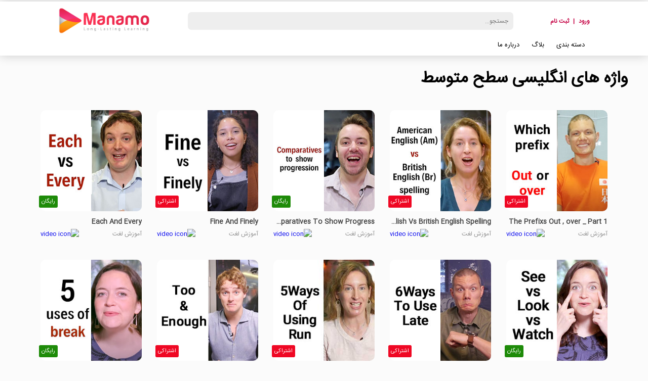

--- FILE ---
content_type: text/html; charset=UTF-8
request_url: https://manamo.app/list/91/%D9%84%D8%BA%D8%A7%D8%AA-%D8%A7%D9%86%DA%AF%D9%84%DB%8C%D8%B3%DB%8C-%D8%B3%D8%B7%D8%AD-%D9%85%D8%AA%D9%88%D8%B3%D8%B7
body_size: 10911
content:
<!DOCTYPE html>
<html>
<head>
        <meta property="og:locale" content="fa_IR"/>
    <meta property="og:type" content="website"/>
    <meta property="og:title" content="لغات انگلیسی سطح متوسط - واژگان سطح متوسط انگلیسی"/>
    <meta property="og:description" content="با استفاده ازاین صفحه مانامو که شامل لغات با سطح متوسط است و فیلم و عکس و توضیحات لازم نیز برای آن قرار داده است،میتوانید زبان انگلیسی خود را تقویت کنید"/>
    <meta property="og:url" content="https://manamo.app/list/91/لغات-انگلیسی-سطح-متوسط"/>
    <meta property="og:site_name" content="مانامو - آموزش زبانهای خارجی از طریق فیلم"/>
    
<meta name="description" content="با استفاده ازاین صفحه مانامو که شامل لغات با سطح متوسط است و فیلم و عکس و توضیحات لازم نیز برای آن قرار داده است،میتوانید زبان انگلیسی خود را تقویت کنید"/>
<meta name="keywords" content="لغات انگلیسی متوسط , واژگان انگلیسی سطح متوسط تاپ ناچ">

<!-- Google tag (gtag.js) 
<script async src="https://www.googletagmanager.com/gtag/js?id=AW-17858694092"></script>
<script>
  window.dataLayer = window.dataLayer || [];
  function gtag(){dataLayer.push(arguments);}
  gtag('js', new Date());

  gtag('config', 'AW-17858694092');
</script> -->

<meta charset="UTF-8"/>
<meta name="viewport" content="width=device-width, initial-scale=1, minimum-scale=1, maximum-scale=1"/>
<!--<meta name="google-signin-client_id" content="241253094679-phd1sa8fsavq6ukumeh7n5ctaj6qlg4m.apps.googleusercontent.com">-->
<link rel="shortcut icon" href="/img/logoSingle.png" type="image/x-icon"/>
<link rel="stylesheet" type="text/css" href="/style/swiper.min.css"/>
<script type="text/javascript" src="/script/jquery.min.3.6.0.js"></script>
<script type="text/javascript" src="/script/swiper.min.js"></script>
<script type="text/javascript" src="/script/template7.min.js"></script>
<script type="text/javascript" src="/script/mainScript.js?v=20260130233235"></script>
<script type="text/javascript" src="/script/pagination.min.js"></script>
<!--<script src="https://apis.google.com/js/platform.js" async defer></script>
<script src="https://www.google.com/recaptcha/api.js?render=6Lch_qcZAAAAALq9tr3Mf-tT4ixmBDOiy8rboGCf"></script>-->


<link rel="stylesheet" type="text/css" href="/style/material-design-iconic-font.min.css"/>
<link rel="stylesheet" type="text/css" href="/style/mainStyle.css?v=20260130233235"/>
<link rel="stylesheet" type="text/css" href="/style/pagination.css"/>
<script type="text/javascript">

    window.onload = function () {
        //gapi.load('auth2', function () {
        //    gapi.auth2.init();
        //});
            }

    Template7.global = {
        baseAddr: '/'
    };
    Template7.registerHelper('urlTitle', function (text) {
        if (typeof arr === 'function') arr = arr.call(this);
        var needText = text;
        needText = needText.trim();
        needText = needText.replace(/[/.:;!?()'"]/g, "");
        needText = needText.replace(/\?/g, "");
        needText = needText.replace(/\\/g, "");
        needText = needText.replace(/\؟/g, "");
        needText = needText.replace(/  /g, " ");
        needText = needText.replace(/ - /g, "-");
        needText = needText.replace(/ – /g, "-");
        needText = needText.replace(/\&/g, "and");
        needText = needText.replace(/ /g, "-");
        return needText;
    });

    function profilePlace(flag) {
        if (flag) {
            document.body.style.overflow = 'hidden';
            getWID('profileCover').style.display = 'block';
            getWID('profilePlace').style.display = 'block';
            var needBottom = getWID('profilePlace').offsetHeight;
            getWID('profilePlace').style.bottom = '-' + (needBottom + 10) + 'px';
            setTimeout(function () {
                getWID('profileCover').style.opacity = 1;
                getWID('profilePlace').style.opacity = 1;
            }, 50);
            $.ajax({
                type: "get",
                dataType: "text",
                async: false,
                url: 'https://api.manamo.app/?tag=getUserSubscribeNumDate&userId=0&passwordHash=0&shopCenterId=5',
                success: function (data) {
                    var nData = eval(data);
                    if (nData[0]['subscribeNumDate']) {
                        getWID('profileRemindDatePlace').innerHTML = nData[0]['subscribeNumDate'];
                    } else {
                        getWID('profileRemindDatePlace').innerHTML = '---';
                    }
                }
            });
        } else {
            document.body.style.overflow = 'auto';
            getWID('profileCover').style.opacity = 0;
            getWID('profilePlace').style.opacity = 0;
            getWID('profilePlace').style.bottom = '0px';
            setTimeout(function () {
                getWID('profileCover').style.display = 'none';
                getWID('profilePlace').style.display = 'none';
            }, 350);
        }
    }

    function getOrderList() {
        var tmp = null;
        var detail = null;
        $.when(
            $.ajax({
                type: "get",
                dataType: "text",
                async: false,
                url: '/view/buyList?r=20260130233235',
                success: function (data) {
                    tmp = data;
                }
            })
            ,
            $.ajax({
                type: "get",
                dataType: "text",
                async: false,
                url: 'https://api.manamo.app/?tag=getReportShopContent&userId=0&shopCenterId=5',
                success: function (data) {
                    detail = data;
                }
            })
        ).then(orderDetailDrawer(tmp, detail));
    }

    function getShopInfo() {
        var tmp = null;
        var detail = null;
        $.when(
            $.ajax({
                type: "get",
                dataType: "text",
                async: false,
                url: '/view/buyPage?r=20260130233235',
                success: function (data) {
                    tmp = data;
                }
            })
            ,
            $.ajax({
                type: "get",
                dataType: "text",
                async: false,
                url: 'https://api.manamo.app/?tag=getShopPackages&userId=0&shopCenterId=5',
                success: function (data) {
                    detail = data;
                }
            })
        ).then(buyBoxDrawer(tmp, detail));
    }

    function selectShopContent(shopContentID) {
        if (0) {
            getWID('needShopContentID').value = shopContentID;
            getWID('needToPayPrice').innerHTML = getWID('shopContentPrice' + shopContentID).value + ' تومان';
            getWID('payStep1').style.display = 'none';
            getWID('payStep2').style.display = 'block';
        } else {
            loginPlace(true);
        }
    }

    function checkDiscountCode() {
        var disCode = getWID('discountCode').value;
        var needShopContentID = getWID('needShopContentID').value;
        if (disCode !== '') {
            $.ajax({
                type: "get",
                dataType: "text",
                async: false,
                url: 'https://api.manamo.app/?tag=checkDiscountCode&discountCode=' + disCode + '&shopContentId=' + needShopContentID + '&userId=0&password=&shopCenterId=5',
                success: function (data) {
                    if (data === '[{}]') {
                        getWID('discountError').style.display = 'block';
                    } else {
                        getWID('discountError').style.display = 'none';
                        doDiscountActions(data);
                    }
                }
            });
        }
    }

    function goForPay() {
        var disCode = getWID('discountCode').value;
        var needShopContentID = getWID('needShopContentID').value;
        var payTypeId = getWID('payTypeId').value;
        window.location = 'https://pay.manamo.app/?discountCode=' + disCode + '&userId=0&shopContentId=' + needShopContentID + '&shopCenterId=5&payTypeId=' + payTypeId;
    }
</script>

    <title>لغات انگلیسی سطح متوسط - واژگان سطح متوسط انگلیسی</title>
</head>
<body id="body">

<div style="position: fixed;top: 0;left: 0;width: 100%;z-index: 100;">
    <div class="mnmColor" style="height: 3px;"></div>
    <div style="position: relative;margin-bottom: 20px;padding: 10px;background: #fff;box-shadow: 0 0 20px rgba(0,0,0,0.2);">
        <div style="display: table;max-width: 1050px;width: 100%;margin: 0 auto;">
            <div style="display: table-cell;width: 220px;">
                <a href="https://manamo.app">
                    <img alt="manamo logo" id="headLogo" src="/img/logo-red.png" style="height: 55px;transition: all 0.3s;"/>
                </a>
            </div>
                            <div id="searchBoxPlace" class="searchBoxPlace">
                <span>
                    <form autocomplete="off">
                        <img alt="dictionary delete" src="/img/dictionary-delete.png" onclick="searchPlace(false);"/>
                        <input type="text" placeholder="جستجو..." id="searchInput" autocomplete="off" onkeyup="getSearchInput(event)"/>
                        <input type="button" value=" " onclick="searchManamo()"/>
                    </form>
                </span>
                </div>
                <div style="position: relative;direction: rtl;display: table-cell;width: 100px;white-space: nowrap;padding: 0 0 0 15px;text-align: right">
                    <div style="position: relative;font-size: 12px;margin: 0;line-height: 30px;font-weight: bold;color: #c50043;cursor: default;">
                                                    <div class="ddMenuMain">
                                <span class="loginOregister" onclick="loginPlace(true);">ورود</span>
                                <span style="margin: 0 5px;">|</span>
                                <span class="loginOregister" onclick="loginPlace(true, 1)">ثبت نام</span>
                                <span class="searchAddBut">
                                    <span style="margin: 0 5px;">|</span>
                                    <span class="loginOregister" onclick="searchPlace(true)">جستجو</span>
                                </span>
                            </div>
                                            </div>
                                    </div>
                    </div>

                <div class="ddMenuMobile" style="direction: rtl;position: absolute;top: 10px;right: 10px;">
            <span onclick="toggleMobileMenu(true)" style="display: inline-block;padding: 5px 10px;vertical-align: middle;line-height: 15px;border: 1px solid #ccc;border-radius: 5px;">
                <i class="zmdi zmdi-menu" style="font-size: 20px;color: #777;"></i>
            </span>
            <span onclick="searchPlace(true)" style="display: inline-block;padding: 5px 10px;vertical-align: middle;line-height: 15px;border: 1px solid #ccc;border-radius: 5px;">
                <i class="zmdi zmdi-search" style="font-size: 20px;color: #777;"></i>
            </span>
                    </div>

        <div class="ddMenuPlaceMobile ddMenuMobile">
            <i class="zmdi zmdi-close" onclick="toggleMobileMenu(false)" style="position: absolute;top: 10px;left: 5px;width: 20px;height: 20px;text-align: center;color: #aaa;z-index: 305;"></i>
            <ul>
                                    <li><span onclick="loginPlace(true);">ورود</span></li>
                    <li><span onclick="loginPlace(true, 1)">ثبت نام</span></li>
                                                    <li onclick="toggleSubMenuMobile()">
                                                    <span class="ddMenuA">دسته بندی</span>
                                                                            <i class="zmdi zmdi-chevron-down" style="margin-right: 5px"></i>
                            <div id="ddSubmenuPlaceMobile" class="ddSubmenuPlaceMobile">
                                <div id="ddSubmenuPlaceMobileCon" style="column-count: 2;">
                                                                            <a href="https://manamo.app/category/23/آموزش-انگلیسی-با-انیمیشن-از-صفر-تا-صد">
                                            <img src="https://api.manamo.app/upload/categoryIcon/animation-new.png" style="width: 20px"/>
                                            انیمیشن                                        </a>
                                                                            <a href="https://manamo.app/category/21/تمرین-مکالمه-و-شنیدن-زبان-با-تلویزیون-و-سینما-از-صفر-تا-صد">
                                            <img src="https://api.manamo.app/upload/categoryIcon/cinema-new.png" style="width: 20px"/>
                                            تلوزیون و سینما                                        </a>
                                                                            <a href="https://manamo.app/category/5/احوالپرسی-و-معرفی-در-زبان-انگلیسی-از-صفر-تا-صد">
                                            <img src="https://api.manamo.app/upload/categoryIcon/moarefi-new.png" style="width: 20px"/>
                                            معرفی و احوال پرسی                                        </a>
                                                                            <a href="https://manamo.app/category/22/آموزش-انگلیسی-با-موسیقی-از-صفر-تا-صد">
                                            <img src="https://api.manamo.app/upload/categoryIcon/music-new.png" style="width: 20px"/>
                                            نماهنگ                                        </a>
                                                                            <a href="https://manamo.app/category/11/اصطلاحات-گردشگری-در-زبان-انگلیسی-از-صفر-تا-صد">
                                            <img src="https://api.manamo.app/upload/categoryIcon/travel-new.png" style="width: 20px"/>
                                            گردش و سفر                                        </a>
                                                                            <a href="https://manamo.app/category/13/اصطلاحات-انگلیسی-در-رستوران-و-کافی-شاپ-از-صفر-تا-صد">
                                            <img src="https://api.manamo.app/upload/categoryIcon/resturan-new.png" style="width: 20px"/>
                                            رستوران و کافی شاپ                                        </a>
                                                                            <a href="https://manamo.app/category/20/آموزش-زبان-انگلیسی-با-داستان-از-صفر-تا-صد">
                                            <img src="https://api.manamo.app/upload/categoryIcon/story-new.png" style="width: 20px"/>
                                            داستان کوتاه                                         </a>
                                                                            <a href="https://manamo.app/category/8/جملات-رایج-انگلیسی-در-مورد-خرید-از-صفر-تا-صد">
                                            <img src="https://api.manamo.app/upload/categoryIcon/shopping-new.png" style="width: 20px"/>
                                            خرید، لباس و پوشاک                                        </a>
                                                                            <a href="https://manamo.app/category/7/شغل-و-سبک-زندگی-به-انگلیسی-از-صفر-تا-صد">
                                            <img src="https://api.manamo.app/upload/categoryIcon/job-new.png" style="width: 20px"/>
                                            شغل و سبک زندگی                                        </a>
                                                                            <a href="https://manamo.app/category/9/ابراز-علایق-به-زبان-انگلیسی-از-صفر-تا-صد">
                                            <img src="https://api.manamo.app/upload/categoryIcon/favorite-new.png" style="width: 20px"/>
                                            علاقه مندی ها                                        </a>
                                                                            <a href="https://manamo.app/category/10/تفریح-و-ورزش-ها-به-زبان-انگلیسی-از-صفر-تا-صد">
                                            <img src="https://api.manamo.app/upload/categoryIcon/exersise-new.png" style="width: 20px"/>
                                            ورزش و تفریح                                        </a>
                                                                            <a href="https://manamo.app/category/12/توصیف-افراد-و-وقایع-به-انگلیسی-از-صفر-تا-صد">
                                            <img src="https://api.manamo.app/upload/categoryIcon/explain-new.png" style="width: 20px"/>
                                            توصیف افراد و وقایع                                        </a>
                                                                            <a href="https://manamo.app/category/14/مکالمه-سلامت-و-بهداشت-به-انگلیسی-از-صفر-تا-صد">
                                            <img src="https://api.manamo.app/upload/categoryIcon/health-new.png" style="width: 20px"/>
                                            سلامت و بهداشت                                        </a>
                                                                            <a href="https://manamo.app/category/16/مکالمات-و-موضوعات-عمومی-انگلیسی-از-صفر-تا-صد">
                                            <img src="https://api.manamo.app/upload/categoryIcon/general-new.png" style="width: 20px"/>
                                            عمومی                                        </a>
                                                                            <a href="https://manamo.app/category/17/صحبت-درمورد-تکنولوژی-به-انگلیسی-از-صفر-تا-صد">
                                            <img src="https://api.manamo.app/upload/categoryIcon/internet-new.png" style="width: 20px"/>
                                            تلفن، تکنولوژی و اینترنت                                        </a>
                                                                            <a href="https://manamo.app/category/19/مکالمه-انگلیسی-در-مورد-ساعت-و-زمان-از-صفر-تا-صد">
                                            <img src="https://api.manamo.app/upload/categoryIcon/watch-new.png" style="width: 20px"/>
                                            زمان و ساعت                                        </a>
                                                                            <a href="https://manamo.app/category/24/آموزش-لغات-انگلیسی-از-صفر-تا-صد">
                                            <img src="https://api.manamo.app/upload/categoryIcon/story-new.png" style="width: 20px"/>
                                            آموزش لغت                                        </a>
                                                                            <a href="https://manamo.app/category/25/آموزش-گرامر-زبان-انگلیسی-از-صفر-تا-صد">
                                            <img src="https://api.manamo.app/upload/categoryIcon/story-new.png" style="width: 20px"/>
                                            آموزش گرامر                                        </a>
                                                                            <a href="https://manamo.app/category/26/آموزش-اصطلاحات-انگلیسی-از-صفر-تا-صد">
                                            <img src="https://api.manamo.app/upload/categoryIcon/idioms_2.png" style="width: 20px"/>
                                            اصطلاحات انگلیسی                                        </a>
                                                                            <a href="https://manamo.app/category/27/تدریس-زبان-فرانسوی-توسط-استاد-از-صفر-تا-صد">
                                            <img src="https://api.manamo.app/upload/categoryIcon/teacher-french.png" style="width: 20px"/>
                                            تدریس فرانسه                                        </a>
                                                                            <a href="https://manamo.app/category/28/آموزش-زبان-انگلیسی-توسط-استاد-از-صفر-تا-صد">
                                            <img src="https://api.manamo.app/upload/categoryIcon/teacher-english.png" style="width: 20px"/>
                                            تدریس انگلیسی                                        </a>
                                                                            <a href="https://manamo.app/category/30/آموزش-انگلیسی-از-طریق-اخبار-صفر-تا-صد">
                                            <img src="https://api.manamo.app/upload/categoryIcon/news-icon.png" style="width: 20px"/>
                                            اخبار                                        </a>
                                                                            <a href="https://manamo.app/category/31/آموزش-زبان-انگلیسی-برای-کودکان-از-صفر-تا-صد">
                                            <img src="https://api.manamo.app/upload/categoryIcon/english-for-kids-icon.png" style="width: 20px"/>
                                            آموزش انگلیسی برای کودکان                                        </a>
                                                                            <a href="https://manamo.app/category/32/مجموعه-های-آموزشی-فرهنگی-و-هنری-برای-کودکان-از-صفر-تا-صد">
                                            <img src="https://api.manamo.app/upload/categoryIcon/art-icon.png" style="width: 20px"/>
                                            فرهنگ و هنر                                        </a>
                                                                    </div>
                            </div>
                                            </li>
                                    <li >
                                                    <a class="ddMenuA" href="/blog">بلاگ</a>
                                                                    </li>
                                    <li >
                                                    <a class="ddMenuA" href="/landing/about.php">درباره ما</a>
                                                                    </li>
                            </ul>
        </div>
        <div class="ddMenuPlace ddMenuMain">
            <ul class="ddMenuUL">
                                    <li class="ddMenuLI">
                                                    <span class="ddMenuA">دسته بندی</span>
                        
                                                    <div class="ddSubmenuPlace">
                                <div><a href="https://manamo.app/category/23/آموزش-انگلیسی-با-انیمیشن-از-صفر-تا-صد"><img src="https://api.manamo.app/upload/categoryIcon/animation-new.png" style="width: 20px"/>انیمیشن</a><a href="https://manamo.app/category/21/تمرین-مکالمه-و-شنیدن-زبان-با-تلویزیون-و-سینما-از-صفر-تا-صد"><img src="https://api.manamo.app/upload/categoryIcon/cinema-new.png" style="width: 20px"/>تلوزیون و سینما</a><a href="https://manamo.app/category/5/احوالپرسی-و-معرفی-در-زبان-انگلیسی-از-صفر-تا-صد"><img src="https://api.manamo.app/upload/categoryIcon/moarefi-new.png" style="width: 20px"/>معرفی و احوال پرسی</a><a href="https://manamo.app/category/22/آموزش-انگلیسی-با-موسیقی-از-صفر-تا-صد"><img src="https://api.manamo.app/upload/categoryIcon/music-new.png" style="width: 20px"/>نماهنگ</a><a href="https://manamo.app/category/11/اصطلاحات-گردشگری-در-زبان-انگلیسی-از-صفر-تا-صد"><img src="https://api.manamo.app/upload/categoryIcon/travel-new.png" style="width: 20px"/>گردش و سفر</a><a href="https://manamo.app/category/13/اصطلاحات-انگلیسی-در-رستوران-و-کافی-شاپ-از-صفر-تا-صد"><img src="https://api.manamo.app/upload/categoryIcon/resturan-new.png" style="width: 20px"/>رستوران و کافی شاپ</a></div><div><a href="https://manamo.app/category/20/آموزش-زبان-انگلیسی-با-داستان-از-صفر-تا-صد"><img src="https://api.manamo.app/upload/categoryIcon/story-new.png" style="width: 20px"/>داستان کوتاه </a><a href="https://manamo.app/category/8/جملات-رایج-انگلیسی-در-مورد-خرید-از-صفر-تا-صد"><img src="https://api.manamo.app/upload/categoryIcon/shopping-new.png" style="width: 20px"/>خرید، لباس و پوشاک</a><a href="https://manamo.app/category/7/شغل-و-سبک-زندگی-به-انگلیسی-از-صفر-تا-صد"><img src="https://api.manamo.app/upload/categoryIcon/job-new.png" style="width: 20px"/>شغل و سبک زندگی</a><a href="https://manamo.app/category/9/ابراز-علایق-به-زبان-انگلیسی-از-صفر-تا-صد"><img src="https://api.manamo.app/upload/categoryIcon/favorite-new.png" style="width: 20px"/>علاقه مندی ها</a><a href="https://manamo.app/category/10/تفریح-و-ورزش-ها-به-زبان-انگلیسی-از-صفر-تا-صد"><img src="https://api.manamo.app/upload/categoryIcon/exersise-new.png" style="width: 20px"/>ورزش و تفریح</a><a href="https://manamo.app/category/12/توصیف-افراد-و-وقایع-به-انگلیسی-از-صفر-تا-صد"><img src="https://api.manamo.app/upload/categoryIcon/explain-new.png" style="width: 20px"/>توصیف افراد و وقایع</a></div><div><a href="https://manamo.app/category/14/مکالمه-سلامت-و-بهداشت-به-انگلیسی-از-صفر-تا-صد"><img src="https://api.manamo.app/upload/categoryIcon/health-new.png" style="width: 20px"/>سلامت و بهداشت</a><a href="https://manamo.app/category/16/مکالمات-و-موضوعات-عمومی-انگلیسی-از-صفر-تا-صد"><img src="https://api.manamo.app/upload/categoryIcon/general-new.png" style="width: 20px"/>عمومی</a><a href="https://manamo.app/category/17/صحبت-درمورد-تکنولوژی-به-انگلیسی-از-صفر-تا-صد"><img src="https://api.manamo.app/upload/categoryIcon/internet-new.png" style="width: 20px"/>تلفن، تکنولوژی و اینترنت</a><a href="https://manamo.app/category/19/مکالمه-انگلیسی-در-مورد-ساعت-و-زمان-از-صفر-تا-صد"><img src="https://api.manamo.app/upload/categoryIcon/watch-new.png" style="width: 20px"/>زمان و ساعت</a><a href="https://manamo.app/category/24/آموزش-لغات-انگلیسی-از-صفر-تا-صد"><img src="https://api.manamo.app/upload/categoryIcon/story-new.png" style="width: 20px"/>آموزش لغت</a><a href="https://manamo.app/category/25/آموزش-گرامر-زبان-انگلیسی-از-صفر-تا-صد"><img src="https://api.manamo.app/upload/categoryIcon/story-new.png" style="width: 20px"/>آموزش گرامر</a></div><div><a href="https://manamo.app/category/26/آموزش-اصطلاحات-انگلیسی-از-صفر-تا-صد"><img src="https://api.manamo.app/upload/categoryIcon/idioms_2.png" style="width: 20px"/>اصطلاحات انگلیسی</a><a href="https://manamo.app/category/27/تدریس-زبان-فرانسوی-توسط-استاد-از-صفر-تا-صد"><img src="https://api.manamo.app/upload/categoryIcon/teacher-french.png" style="width: 20px"/>تدریس فرانسه</a><a href="https://manamo.app/category/28/آموزش-زبان-انگلیسی-توسط-استاد-از-صفر-تا-صد"><img src="https://api.manamo.app/upload/categoryIcon/teacher-english.png" style="width: 20px"/>تدریس انگلیسی</a><a href="https://manamo.app/category/30/آموزش-انگلیسی-از-طریق-اخبار-صفر-تا-صد"><img src="https://api.manamo.app/upload/categoryIcon/news-icon.png" style="width: 20px"/>اخبار</a><a href="https://manamo.app/category/31/آموزش-زبان-انگلیسی-برای-کودکان-از-صفر-تا-صد"><img src="https://api.manamo.app/upload/categoryIcon/english-for-kids-icon.png" style="width: 20px"/>آموزش انگلیسی برای کودکان</a><a href="https://manamo.app/category/32/مجموعه-های-آموزشی-فرهنگی-و-هنری-برای-کودکان-از-صفر-تا-صد"><img src="https://api.manamo.app/upload/categoryIcon/art-icon.png" style="width: 20px"/>فرهنگ و هنر</a></div>                            </div>
                                            </li>
                                                        <li class="ddMenuLI">
                                                    <a class="ddMenuA" href="/blog">بلاگ</a>
                        
                                            </li>
                                                        <li class="ddMenuLI">
                                                    <a class="ddMenuA" href="/landing/about.php">درباره ما</a>
                        
                                            </li>
                                                </ul>
        </div>

    </div>
</div>
<div id="profileCover" onclick="profilePlace(false)" style="display: none;position: fixed;top: 0;left: 0;width: 100%;height: 100%;background: rgba(0,0,0,0.3);opacity: 0;z-index: 99;transition: all 0.3s;"></div>
<div id="lbPlace" style="display: none;position: fixed;top: 0;left: 0;right: 0;bottom: 0;z-index: 200;text-align: center">
    <div id="lbCover" onclick="loginPlace(false)" style="position: fixed;top: 0;left: 0;width: 100%;height: 100%;background: rgba(0,0,0,0.5);opacity: 0;z-index: 200;transition: all 0.3s;"></div>
    <div id="lbContentPlace" style="position: relative;display: inline-block;margin: 0 auto;text-align: center;opacity: 0;z-index: 201;transition: all 0.3s;">
        <div style="position: relative;margin-top: 100px;">
            <i class="zmdi zmdi-close" onclick="loginPlace(false)" style="position: absolute;top: 15px;left: 20px;cursor: pointer;z-index: 50000;"></i>
            <div id="lbContentBuy" class="lbContents" style="display: none;"></div>
            <div id="lbContentRegister" class="lbContents" style="display: none;">
                <form autocomplete="off">
                    <p style="font-size: 20px;font-weight: bold;margin-bottom: 30px;">
                        <span style="padding: 0 5px;border-bottom: 3px solid #c50043;">ثبت نام در <span style="color: #c50043;">مانامو</span></span>
                    </p>
                    <div id="registerPart1_1">
                        <p style="margin-bottom: 10px;">لطفا شماره همراه خود را وارد کنید</p>
                        <input type="text" id="regMobile" autocomplete="off" style="background-image: url('/img/login-mobile.png');" value=""/>
                        <input id="reg1_1Button" type="button" value="مرحله بعد" onclick="sendActiveCodeRequest(0)"/>
                        <p id="reg1_1Loading" style="display: none;text-align: center;">لطفا صبر کنید...</p>
                        <p id="reg1_1Error" class="reg1_1Error" style="margin-bottom: 20px;color: #c50043;text-align: center"></p>
                        <p style="text-align: center;margin-bottom: 10px;"><a href="https://manamo.app/terms.php" target="_blank" style="color: #c50043;text-decoration: none;border-bottom: 1px solid #c50043;">قوانین و مقررات</a></p>
                        <p onclick="loginPlace(true);" style="text-align: center;cursor: pointer;color: #1ab358;">قبلا ثبت نام کرده بودید؟ <span style="border-bottom: 1px solid #1ab358;">وارد شوید</span></p>
                    </div>
                    <div id="registerPart1_2">
                        <p style="margin-bottom: 10px;">کد تایید به شماره <span id="regEnteredMobile"></span> ارسال شد. لطفا آن را وارد کنید</p>
                        <input type="text" id="regVerifyCode" autocomplete="off" style="background-image: url('/img/login-password.png');" value=""/>
                        <input id="reg1_2Button" type="button" value="مرحله بعد" onclick="registerVerifyCode()"/>
                        <p id="reg1_2Loading" style="display: none;text-align: center;">لطفا صبر کنید...</p>
                        <p id="reg1_2Error" style="margin-bottom: 20px;color: #c50043;text-align: center"></p>
                        <p id="submitSMSCodeTimer" style="text-align: center">00:59</p>
                        <div class="timerButtonsPlace" style="display: flex;justify-content: space-between">
                            <input class="timerButtons" type="button" value="تغییر شماره" onclick="regPartChanger(1);" disabled/>
                            <span style="width: 10px;"></span>
                            <input class="timerButtons" type="button" value="ارسال مجدد" onclick="sendActiveCodeRequest(0)" disabled/>
                        </div>
                    </div>
                    <div id="registerPart1_3">
                        <p>نام کاربری</p>
                        <input type="text" id="regName" autocomplete="off" autocomplete="new-regName" style="background-image: url('/img/login-name.png');" value=""/>
                        <p>ایمیل (اختیاری)</p>
                        <input type="text" id="regUser" autocomplete="off" autocomplete="new-regUser" style="background-image: url('/img/login-email.png');" value=""/>
                        <p>رمزعبور</p>
                        <input type="password" id="regPass" autocomplete="off" autocomplete="new-regPass" style="background-image: url('/img/login-password.png');" value=""/>
                        <p>تکرار رمز عبور</p>
                        <input type="password" id="regRepass" autocomplete="off" autocomplete="new-regRepass" style="background-image: url('/img/login-password.png');" value=""/>
                        <div id="regReferralCodePlace" style="">
                            <p>کدمعرف (اختیاری)</p>
                            <input type="text" id="regReferralCode" autocomplete="off" autocomplete="new-regReferralCode" style="background-image: url('/img/login-name.png');" value=""/>
                        </div>
                        <input id="reg1_3Button" type="button" value="ثبت نام" onclick="registerMember()"/>
                        <p id="reg1_3Loading" style="display: none;text-align: center;">لطفا صبر کنید...</p>
                        <p id="reg1_3Error" style="margin-bottom: 20px;color: #c50043;text-align: center"></p>
                    </div>
                </form>
            </div>
            <div id="lbContentLogin" class="lbContents" style="display: none;">
                <p style="font-size: 20px;font-weight: bold;margin-bottom: 30px;">
                    <span style="padding: 0 5px;border-bottom: 3px solid #c50043;">ورود به حساب کاربری</span>
                </p>
                <p>ایمیل / موبایل</p>
                <input type="text" id="loginUser" onkeyup="getLoginInput(event)" style="background-image: url('/img/login-email.png');"/>
                <p>رمزعبور</p>
                <input type="password" id="loginPass" onkeyup="getLoginInput(event)" style="background-image: url('/img/login-password.png');"/>
                <input type="button" value="ورود به حساب" onclick="loginMember()"/>
                                <div style="display: table;width: 100%;margin-bottom: 10px;">
                    <span onclick="loadForgetPass(true)" style="display: table-cell;text-align: right;font-size: 12px;font-weight: bold;cursor: pointer;">فراموشی رمز عبور!</span>
                    <span onclick="loginPlace(true, 1)" style="display: table-cell;text-align: left;font-size: 12px;font-weight: bold;color: #0f9742;cursor: pointer;">ثبت نام کاربر جدید!</span>
                </div>
            </div>

            <div id="lbForgetPass" class="lbContents" style="display: none;">
                <p style="font-size: 20px;font-weight: bold;margin-bottom: 30px;">
                    <span style="padding: 0 5px;border-bottom: 3px solid #c50043;">فراموشی کلمه عبور</span>
                </p>
                <div id="fpPart1">
                    <div class="fpMonitorButton">
                        <span id="forgetPassBut1" onclick="changeFPMonitor(1)">تلفن همراه</span>
                        <span id="forgetPassBut2" onclick="changeFPMonitor(2)">ایمیل</span>
                    </div>
                    <div id="forgetPass1">
                        <p style="margin-bottom: 10px;">شماره موبایلی که با آن ثبت نام کردید را وارد کنید</p>
                        <input type="text" id="fpMobile" style="background-image: url('/img/login-mobile.png');" value=""/>
                        <input id="fp1_1Button" type="button" value="مرحله بعد" onclick="sendActiveCodeRequest(0)"/>
                    </div>
                    <div id="forgetPass2">
                        <p style="margin-bottom: 10px;">ایمیلی که با آن ثبت نام کردید را وارد کنید</p>
                        <input type="text" id="fpEmail" style="background-image: url('/img/login-email.png');" value=""/>
                        <input id="fp1_2Button" type="button" value="مرحله بعد" onclick="sendForgetPassCodeRequest(0)"/>
                    </div>
                    <p id="fp1Loading" style="display: none;text-align: center;">لطفا صبر کنید...</p>
                    <p id="fp1Error" class="reg1_1Error" style="margin-bottom: 20px;color: #c50043;text-align: center"></p>
                </div>
                <div id="fpPart2">
                    <p style="margin-bottom: 10px;">کد تایید به <span id="regEnteredMobile"></span> ارسال شد. لطفا آن را وارد کنید</p>
                    <input type="text" id="fpVerifyCode" style="background-image: url('/img/login-password.png');" value=""/>
                    <input id="fp2Button" type="button" value="مرحله بعد" onclick="forgetPassVerifyCode()"/>
                    <p id="fp2Loading" style="display: none;text-align: center;">لطفا صبر کنید...</p>
                    <p id="fp2Error" style="margin-bottom: 20px;color: #c50043;text-align: center"></p>
                    <p id="submitSMSCodeTimer" style="text-align: center">00:59</p>
                    <div class="timerButtonsPlace" style="display: flex;justify-content: space-between">
                        <input class="timerButtons" type="button" value="تغییر شماره" onclick="fpPartChanger(1);" disabled/>
                        <span style="width: 10px;"></span>
                        <input class="timerButtons" type="button" value="ارسال مجدد" onclick="sendForgetPassCodeRequest(0)" disabled/>
                    </div>
                </div>
            </div>

            <div id="lbAddMobile" class="lbContents" style="display: none;">
                <p style="font-size: 20px;font-weight: bold;margin-bottom: 30px;">
                    <span style="padding: 0 5px;border-bottom: 3px solid #c50043;">افزودن شماره موبایل</span>
                </p>
                <input id="addMobileUserID" type="hidden" value="0"/>
                <input id="addMobileUserPass" type="hidden" value="0"/>
                <div id="addMobilePart1">
                    <p>کاربر گرامی، لطفا برای تکمیل ثبت نام و اطلاعات شماره تلفن همراه خود را وارد کنید.</p>
                    <input type="text" id="addMobileField" style="background-image: url('/img/login-mobile.png');" value=""/>
                    <input id="addMobile1Button" type="button" value="مرحله بعد" onclick="addMobileCodeRequest()"/>
                    <p id="addMobile1Loading" style="display: none;text-align: center;">لطفا صبر کنید...</p>
                    <p id="addMobile1Error" style="margin-bottom: 20px;color: #c50043;text-align: center"></p>
                </div>
                <div id="addMobilePart2">
                    <p>کد تایید ارسال شده را در فیلد زیر وارد کنید.</p>
                    <input type="text" id="addMobileVerifyCode" style="background-image: url('/img/login-password.png');" value=""/>
                    <input id="addMobile2Button" type="button" value="ثبت" onclick="addMobileVerifyCode()"/>
                    <p id="addMobile2Loading" style="display: none;text-align: center;">لطفا صبر کنید...</p>
                    <p id="addMobile2Error" style="margin-bottom: 20px;color: #c50043;text-align: center"></p>
                </div>
            </div>

            <div id="lbAddRefferal" class="lbContents" style="display: none;">
                <p style="font-size: 20px;font-weight: bold;margin-bottom: 30px;">
                    <span style="padding: 0 5px;border-bottom: 3px solid #c50043;">افزودن کد معرف</span>
                </p>
                <p>درصورتی که با دعوت دوستتان برنامه رو نصب کردید و قصد وارد کردن کد معرف را دارید، آن را در فیلد زیر وارد کنید:</p>
                <input type="text" id="addUserRefferalCode" style="background-image: url('/img/login-name.png');" value=""/>
                <input id="addUserRefferalButton" type="button" value="ارسال" onclick="submitAddUserRefferalCode()"/>
                <p id="addUserRefferalLoading" style="display: none;text-align: center;">لطفا صبر کنید...</p>
                <p id="addUserRefferalError" style="margin-bottom: 20px;color: #c50043;text-align: center"></p>
            </div>

            <div id="lbShareDeals" class="lbContents" style="display: none;">
                <div>
                                            <p>کاربر گرامی</p>
                        <p>برای استفاده از این بخش و امکان بازگشت پول باید به حساب کاربری خود وارد شوید.</p>
                        <p style="margin: 0;padding: 30px 0 0;">
                            <input type="button" value="ورود به حساب کاربری" onclick="loginPlace(true, 0)">
                            <input type="button" value="ثبت نام" onclick="loginPlace(true, 1)" style="background: #c50043;">
                        </p>
                                    </div>
            </div>
        </div>
    </div>
</div>
<div style="direction: rtl;position: relative;max-width: 1200px;width: 95%;margin: 0 auto;">

    <h1 id="pageTitle">واژه های انگلیسی سطح متوسط</h1>
    <div id="listPage" style="font-size: 0;text-align: center;">

                                <a href="https://manamo.app/detail/vocabulary/4613/the-prefixses-out-over-part-1-in-english">
                <div class="listContentBoxDIV" style="display: inline-block;position: relative;width: 230px;margin-bottom: 10px;padding: 15px;box-sizing: border-box;">
                    <div class="swiperImageDIV" style="position: relative;width: 200px;height: 200px;margin: 0 auto;background: #ddd url('https://cdn3.manamo.app/featureprefix1-1597122481.jpg') center center no-repeat;background-size: cover;border-radius: 10px;">
                                                    <span style="display: inline-block;position: absolute;bottom: 7px;left: -3px;padding: 0px 5px;background: #ef0824;border-radius: 3px;color: #fff;font-size: 11px;line-height: 24px;">
                                <span>اشتراکی</span>
                            </span>
                                            </div>
                    <div style="font-size: 12px;text-align: right;padding-top: 10px;">
                        <h2 title="The Prefixs Out , over _ Part 1" style="font-size: 1.1em;width: 100%;height: 20px;margin: 0 auto 5px;color: #424242;font-weight: bold;white-space: nowrap;overflow: hidden;text-overflow: ellipsis;">
                            The Prefixs Out , over _ Part 1                        </h2>
                        <div>
                            <p style="float: right;margin: 0 auto;color: #919191;">آموزش لغت</p>
                            <p style="float: left;margin: 0;">
                                                                    <img alt="video icon" src="/img/videoicon.png" style="width: 20px;"/>
                                                            </p>
                            <div class="cb"></div>
                        </div>
                    </div>
                </div>
            </a>
                                <a href="https://manamo.app/detail/vocabulary/4599/american-english-vs-british-english-spelling-in-english">
                <div class="listContentBoxDIV" style="display: inline-block;position: relative;width: 230px;margin-bottom: 10px;padding: 15px;box-sizing: border-box;">
                    <div class="swiperImageDIV" style="position: relative;width: 200px;height: 200px;margin: 0 auto;background: #ddd url('https://cdn3.manamo.app/featureamericanbritish-1596949595.jpg') center center no-repeat;background-size: cover;border-radius: 10px;">
                                                    <span style="display: inline-block;position: absolute;bottom: 7px;left: -3px;padding: 0px 5px;background: #ef0824;border-radius: 3px;color: #fff;font-size: 11px;line-height: 24px;">
                                <span>اشتراکی</span>
                            </span>
                                            </div>
                    <div style="font-size: 12px;text-align: right;padding-top: 10px;">
                        <h2 title="American English Vs British English Spelling" style="font-size: 1.1em;width: 100%;height: 20px;margin: 0 auto 5px;color: #424242;font-weight: bold;white-space: nowrap;overflow: hidden;text-overflow: ellipsis;">
                            American English Vs British English Spelling                        </h2>
                        <div>
                            <p style="float: right;margin: 0 auto;color: #919191;">آموزش لغت</p>
                            <p style="float: left;margin: 0;">
                                                                    <img alt="video icon" src="/img/videoicon.png" style="width: 20px;"/>
                                                            </p>
                            <div class="cb"></div>
                        </div>
                    </div>
                </div>
            </a>
                                <a href="https://manamo.app/detail/vocabulary/4595/comoarativeto-show-progress-in-english">
                <div class="listContentBoxDIV" style="display: inline-block;position: relative;width: 230px;margin-bottom: 10px;padding: 15px;box-sizing: border-box;">
                    <div class="swiperImageDIV" style="position: relative;width: 200px;height: 200px;margin: 0 auto;background: #ddd url('https://cdn3.manamo.app/featurecomparativestoshowprogress-1596782772.jpg') center center no-repeat;background-size: cover;border-radius: 10px;">
                                                    <span style="display: inline-block;position: absolute;bottom: 7px;left: -3px;padding: 0px 5px;background: #1e8b09;border-radius: 3px;color: #fff;font-size: 11px;line-height: 24px;">
                                <span>رایگان</span>
                            </span>
                                            </div>
                    <div style="font-size: 12px;text-align: right;padding-top: 10px;">
                        <h2 title="Comparatives To Show Progress" style="font-size: 1.1em;width: 100%;height: 20px;margin: 0 auto 5px;color: #424242;font-weight: bold;white-space: nowrap;overflow: hidden;text-overflow: ellipsis;">
                            Comparatives To Show Progress                        </h2>
                        <div>
                            <p style="float: right;margin: 0 auto;color: #919191;">آموزش لغت</p>
                            <p style="float: left;margin: 0;">
                                                                    <img alt="video icon" src="/img/videoicon.png" style="width: 20px;"/>
                                                            </p>
                            <div class="cb"></div>
                        </div>
                    </div>
                </div>
            </a>
                                <a href="https://manamo.app/detail/vocabulary/4587/fine-and-finely-in-english">
                <div class="listContentBoxDIV" style="display: inline-block;position: relative;width: 230px;margin-bottom: 10px;padding: 15px;box-sizing: border-box;">
                    <div class="swiperImageDIV" style="position: relative;width: 200px;height: 200px;margin: 0 auto;background: #ddd url('https://cdn3.manamo.app/featurefinefinely-1596604002.jpg') center center no-repeat;background-size: cover;border-radius: 10px;">
                                                    <span style="display: inline-block;position: absolute;bottom: 7px;left: -3px;padding: 0px 5px;background: #ef0824;border-radius: 3px;color: #fff;font-size: 11px;line-height: 24px;">
                                <span>اشتراکی</span>
                            </span>
                                            </div>
                    <div style="font-size: 12px;text-align: right;padding-top: 10px;">
                        <h2 title="Fine And Finely" style="font-size: 1.1em;width: 100%;height: 20px;margin: 0 auto 5px;color: #424242;font-weight: bold;white-space: nowrap;overflow: hidden;text-overflow: ellipsis;">
                            Fine And Finely                        </h2>
                        <div>
                            <p style="float: right;margin: 0 auto;color: #919191;">آموزش لغت</p>
                            <p style="float: left;margin: 0;">
                                                                    <img alt="video icon" src="/img/videoicon.png" style="width: 20px;"/>
                                                            </p>
                            <div class="cb"></div>
                        </div>
                    </div>
                </div>
            </a>
                                <a href="https://manamo.app/detail/vocabulary/4569/each-and-every-in-english">
                <div class="listContentBoxDIV" style="display: inline-block;position: relative;width: 230px;margin-bottom: 10px;padding: 15px;box-sizing: border-box;">
                    <div class="swiperImageDIV" style="position: relative;width: 200px;height: 200px;margin: 0 auto;background: #ddd url('https://cdn3.manamo.app/featureeachevery-1596430448.jpg') center center no-repeat;background-size: cover;border-radius: 10px;">
                                                    <span style="display: inline-block;position: absolute;bottom: 7px;left: -3px;padding: 0px 5px;background: #1e8b09;border-radius: 3px;color: #fff;font-size: 11px;line-height: 24px;">
                                <span>رایگان</span>
                            </span>
                                            </div>
                    <div style="font-size: 12px;text-align: right;padding-top: 10px;">
                        <h2 title="Each And Every" style="font-size: 1.1em;width: 100%;height: 20px;margin: 0 auto 5px;color: #424242;font-weight: bold;white-space: nowrap;overflow: hidden;text-overflow: ellipsis;">
                            Each And Every                        </h2>
                        <div>
                            <p style="float: right;margin: 0 auto;color: #919191;">آموزش لغت</p>
                            <p style="float: left;margin: 0;">
                                                                    <img alt="video icon" src="/img/videoicon.png" style="width: 20px;"/>
                                                            </p>
                            <div class="cb"></div>
                        </div>
                    </div>
                </div>
            </a>
                                <a href="https://manamo.app/detail/vocabulary/4554/see-watch-look-in-english">
                <div class="listContentBoxDIV" style="display: inline-block;position: relative;width: 230px;margin-bottom: 10px;padding: 15px;box-sizing: border-box;">
                    <div class="swiperImageDIV" style="position: relative;width: 200px;height: 200px;margin: 0 auto;background: #ddd url('https://cdn3.manamo.app/featureseewatchlook-1596257118.jpg') center center no-repeat;background-size: cover;border-radius: 10px;">
                                                    <span style="display: inline-block;position: absolute;bottom: 7px;left: -3px;padding: 0px 5px;background: #1e8b09;border-radius: 3px;color: #fff;font-size: 11px;line-height: 24px;">
                                <span>رایگان</span>
                            </span>
                                            </div>
                    <div style="font-size: 12px;text-align: right;padding-top: 10px;">
                        <h2 title="See , Watch , Look" style="font-size: 1.1em;width: 100%;height: 20px;margin: 0 auto 5px;color: #424242;font-weight: bold;white-space: nowrap;overflow: hidden;text-overflow: ellipsis;">
                            See , Watch , Look                        </h2>
                        <div>
                            <p style="float: right;margin: 0 auto;color: #919191;">آموزش لغت</p>
                            <p style="float: left;margin: 0;">
                                                                    <img alt="video icon" src="/img/videoicon.png" style="width: 20px;"/>
                                                            </p>
                            <div class="cb"></div>
                        </div>
                    </div>
                </div>
            </a>
                                <a href="https://manamo.app/detail/vocabulary/4545/6-ways-to-use-late-in-english">
                <div class="listContentBoxDIV" style="display: inline-block;position: relative;width: 230px;margin-bottom: 10px;padding: 15px;box-sizing: border-box;">
                    <div class="swiperImageDIV" style="position: relative;width: 200px;height: 200px;margin: 0 auto;background: #ddd url('https://cdn3.manamo.app/featurelate-1595998315.jpg') center center no-repeat;background-size: cover;border-radius: 10px;">
                                                    <span style="display: inline-block;position: absolute;bottom: 7px;left: -3px;padding: 0px 5px;background: #ef0824;border-radius: 3px;color: #fff;font-size: 11px;line-height: 24px;">
                                <span>اشتراکی</span>
                            </span>
                                            </div>
                    <div style="font-size: 12px;text-align: right;padding-top: 10px;">
                        <h2 title="6 Ways To Use Late" style="font-size: 1.1em;width: 100%;height: 20px;margin: 0 auto 5px;color: #424242;font-weight: bold;white-space: nowrap;overflow: hidden;text-overflow: ellipsis;">
                            6 Ways To Use Late                        </h2>
                        <div>
                            <p style="float: right;margin: 0 auto;color: #919191;">آموزش لغت</p>
                            <p style="float: left;margin: 0;">
                                                                    <img alt="video icon" src="/img/videoicon.png" style="width: 20px;"/>
                                                            </p>
                            <div class="cb"></div>
                        </div>
                    </div>
                </div>
            </a>
                                <a href="https://manamo.app/detail/vocabulary/4527/5-ways-of-using-run-in-english">
                <div class="listContentBoxDIV" style="display: inline-block;position: relative;width: 230px;margin-bottom: 10px;padding: 15px;box-sizing: border-box;">
                    <div class="swiperImageDIV" style="position: relative;width: 200px;height: 200px;margin: 0 auto;background: #ddd url('https://cdn3.manamo.app/featurerun-1595827414.jpg') center center no-repeat;background-size: cover;border-radius: 10px;">
                                                    <span style="display: inline-block;position: absolute;bottom: 7px;left: -3px;padding: 0px 5px;background: #ef0824;border-radius: 3px;color: #fff;font-size: 11px;line-height: 24px;">
                                <span>اشتراکی</span>
                            </span>
                                            </div>
                    <div style="font-size: 12px;text-align: right;padding-top: 10px;">
                        <h2 title="5 Ways Of Using Run" style="font-size: 1.1em;width: 100%;height: 20px;margin: 0 auto 5px;color: #424242;font-weight: bold;white-space: nowrap;overflow: hidden;text-overflow: ellipsis;">
                            5 Ways Of Using Run                        </h2>
                        <div>
                            <p style="float: right;margin: 0 auto;color: #919191;">آموزش لغت</p>
                            <p style="float: left;margin: 0;">
                                                                    <img alt="video icon" src="/img/videoicon.png" style="width: 20px;"/>
                                                            </p>
                            <div class="cb"></div>
                        </div>
                    </div>
                </div>
            </a>
                                <a href="https://manamo.app/detail/vocabulary/4513/too-and-enough-in-english">
                <div class="listContentBoxDIV" style="display: inline-block;position: relative;width: 230px;margin-bottom: 10px;padding: 15px;box-sizing: border-box;">
                    <div class="swiperImageDIV" style="position: relative;width: 200px;height: 200px;margin: 0 auto;background: #ddd url('https://cdn3.manamo.app/featuretooenough-1595653347.jpg') center center no-repeat;background-size: cover;border-radius: 10px;">
                                                    <span style="display: inline-block;position: absolute;bottom: 7px;left: -3px;padding: 0px 5px;background: #ef0824;border-radius: 3px;color: #fff;font-size: 11px;line-height: 24px;">
                                <span>اشتراکی</span>
                            </span>
                                            </div>
                    <div style="font-size: 12px;text-align: right;padding-top: 10px;">
                        <h2 title="Too And Enough" style="font-size: 1.1em;width: 100%;height: 20px;margin: 0 auto 5px;color: #424242;font-weight: bold;white-space: nowrap;overflow: hidden;text-overflow: ellipsis;">
                            Too And Enough                        </h2>
                        <div>
                            <p style="float: right;margin: 0 auto;color: #919191;">آموزش لغت</p>
                            <p style="float: left;margin: 0;">
                                                                    <img alt="video icon" src="/img/videoicon.png" style="width: 20px;"/>
                                                            </p>
                            <div class="cb"></div>
                        </div>
                    </div>
                </div>
            </a>
                                <a href="https://manamo.app/detail/vocabulary/4505/5-uses-of-break-in-english">
                <div class="listContentBoxDIV" style="display: inline-block;position: relative;width: 230px;margin-bottom: 10px;padding: 15px;box-sizing: border-box;">
                    <div class="swiperImageDIV" style="position: relative;width: 200px;height: 200px;margin: 0 auto;background: #ddd url('https://cdn3.manamo.app/featureusesofbreak-1595405369.jpg') center center no-repeat;background-size: cover;border-radius: 10px;">
                                                    <span style="display: inline-block;position: absolute;bottom: 7px;left: -3px;padding: 0px 5px;background: #1e8b09;border-radius: 3px;color: #fff;font-size: 11px;line-height: 24px;">
                                <span>رایگان</span>
                            </span>
                                            </div>
                    <div style="font-size: 12px;text-align: right;padding-top: 10px;">
                        <h2 title="5 Uses Of Break" style="font-size: 1.1em;width: 100%;height: 20px;margin: 0 auto 5px;color: #424242;font-weight: bold;white-space: nowrap;overflow: hidden;text-overflow: ellipsis;">
                            5 Uses Of Break                        </h2>
                        <div>
                            <p style="float: right;margin: 0 auto;color: #919191;">آموزش لغت</p>
                            <p style="float: left;margin: 0;">
                                                                    <img alt="video icon" src="/img/videoicon.png" style="width: 20px;"/>
                                                            </p>
                            <div class="cb"></div>
                        </div>
                    </div>
                </div>
            </a>
                                <a href="https://manamo.app/detail/vocabulary/4487/see-and-hear-in-english">
                <div class="listContentBoxDIV" style="display: inline-block;position: relative;width: 230px;margin-bottom: 10px;padding: 15px;box-sizing: border-box;">
                    <div class="swiperImageDIV" style="position: relative;width: 200px;height: 200px;margin: 0 auto;background: #ddd url('https://cdn3.manamo.app/featureseeandhear-1595221085.jpg') center center no-repeat;background-size: cover;border-radius: 10px;">
                                                    <span style="display: inline-block;position: absolute;bottom: 7px;left: -3px;padding: 0px 5px;background: #ef0824;border-radius: 3px;color: #fff;font-size: 11px;line-height: 24px;">
                                <span>اشتراکی</span>
                            </span>
                                            </div>
                    <div style="font-size: 12px;text-align: right;padding-top: 10px;">
                        <h2 title="See & Hear" style="font-size: 1.1em;width: 100%;height: 20px;margin: 0 auto 5px;color: #424242;font-weight: bold;white-space: nowrap;overflow: hidden;text-overflow: ellipsis;">
                            See & Hear                        </h2>
                        <div>
                            <p style="float: right;margin: 0 auto;color: #919191;">آموزش لغت</p>
                            <p style="float: left;margin: 0;">
                                                                    <img alt="video icon" src="/img/videoicon.png" style="width: 20px;"/>
                                                            </p>
                            <div class="cb"></div>
                        </div>
                    </div>
                </div>
            </a>
                                <a href="https://manamo.app/detail/vocabulary/4469/because-as-since-in-english">
                <div class="listContentBoxDIV" style="display: inline-block;position: relative;width: 230px;margin-bottom: 10px;padding: 15px;box-sizing: border-box;">
                    <div class="swiperImageDIV" style="position: relative;width: 200px;height: 200px;margin: 0 auto;background: #ddd url('https://cdn3.manamo.app/featurebecauseassince-1595049239.jpg') center center no-repeat;background-size: cover;border-radius: 10px;">
                                                    <span style="display: inline-block;position: absolute;bottom: 7px;left: -3px;padding: 0px 5px;background: #ef0824;border-radius: 3px;color: #fff;font-size: 11px;line-height: 24px;">
                                <span>اشتراکی</span>
                            </span>
                                            </div>
                    <div style="font-size: 12px;text-align: right;padding-top: 10px;">
                        <h2 title="Because , As , Since" style="font-size: 1.1em;width: 100%;height: 20px;margin: 0 auto 5px;color: #424242;font-weight: bold;white-space: nowrap;overflow: hidden;text-overflow: ellipsis;">
                            Because , As , Since                        </h2>
                        <div>
                            <p style="float: right;margin: 0 auto;color: #919191;">آموزش لغت</p>
                            <p style="float: left;margin: 0;">
                                                                    <img alt="video icon" src="/img/videoicon.png" style="width: 20px;"/>
                                                            </p>
                            <div class="cb"></div>
                        </div>
                    </div>
                </div>
            </a>
                                <a href="https://manamo.app/detail/vocabulary/4463/the-third-conditional-in-english">
                <div class="listContentBoxDIV" style="display: inline-block;position: relative;width: 230px;margin-bottom: 10px;padding: 15px;box-sizing: border-box;">
                    <div class="swiperImageDIV" style="position: relative;width: 200px;height: 200px;margin: 0 auto;background: #ddd url('https://cdn3.manamo.app/featurethe3rdconditiona-1594730468.jpg') center center no-repeat;background-size: cover;border-radius: 10px;">
                                                    <span style="display: inline-block;position: absolute;bottom: 7px;left: -3px;padding: 0px 5px;background: #ef0824;border-radius: 3px;color: #fff;font-size: 11px;line-height: 24px;">
                                <span>اشتراکی</span>
                            </span>
                                            </div>
                    <div style="font-size: 12px;text-align: right;padding-top: 10px;">
                        <h2 title="The 3rd Conditional" style="font-size: 1.1em;width: 100%;height: 20px;margin: 0 auto 5px;color: #424242;font-weight: bold;white-space: nowrap;overflow: hidden;text-overflow: ellipsis;">
                            The 3rd Conditional                        </h2>
                        <div>
                            <p style="float: right;margin: 0 auto;color: #919191;">آموزش لغت</p>
                            <p style="float: left;margin: 0;">
                                                                    <img alt="video icon" src="/img/videoicon.png" style="width: 20px;"/>
                                                            </p>
                            <div class="cb"></div>
                        </div>
                    </div>
                </div>
            </a>
                                <a href="https://manamo.app/detail/vocabulary/4448/maybe-and-may-be-in-english">
                <div class="listContentBoxDIV" style="display: inline-block;position: relative;width: 230px;margin-bottom: 10px;padding: 15px;box-sizing: border-box;">
                    <div class="swiperImageDIV" style="position: relative;width: 200px;height: 200px;margin: 0 auto;background: #ddd url('https://cdn3.manamo.app/featuremaybe-1594557925.jpg') center center no-repeat;background-size: cover;border-radius: 10px;">
                                                    <span style="display: inline-block;position: absolute;bottom: 7px;left: -3px;padding: 0px 5px;background: #1e8b09;border-radius: 3px;color: #fff;font-size: 11px;line-height: 24px;">
                                <span>رایگان</span>
                            </span>
                                            </div>
                    <div style="font-size: 12px;text-align: right;padding-top: 10px;">
                        <h2 title="Maybe vs May be" style="font-size: 1.1em;width: 100%;height: 20px;margin: 0 auto 5px;color: #424242;font-weight: bold;white-space: nowrap;overflow: hidden;text-overflow: ellipsis;">
                            Maybe vs May be                        </h2>
                        <div>
                            <p style="float: right;margin: 0 auto;color: #919191;">آموزش لغت</p>
                            <p style="float: left;margin: 0;">
                                                                    <img alt="video icon" src="/img/videoicon.png" style="width: 20px;"/>
                                                            </p>
                            <div class="cb"></div>
                        </div>
                    </div>
                </div>
            </a>
                                <a href="https://manamo.app/detail/vocabulary/4424/4-ways-to-use-just-in-english">
                <div class="listContentBoxDIV" style="display: inline-block;position: relative;width: 230px;margin-bottom: 10px;padding: 15px;box-sizing: border-box;">
                    <div class="swiperImageDIV" style="position: relative;width: 200px;height: 200px;margin: 0 auto;background: #ddd url('https://cdn3.manamo.app/featurejust-1594445839.jpg') center center no-repeat;background-size: cover;border-radius: 10px;">
                                                    <span style="display: inline-block;position: absolute;bottom: 7px;left: -3px;padding: 0px 5px;background: #ef0824;border-radius: 3px;color: #fff;font-size: 11px;line-height: 24px;">
                                <span>اشتراکی</span>
                            </span>
                                            </div>
                    <div style="font-size: 12px;text-align: right;padding-top: 10px;">
                        <h2 title="4 Ways To Use Just" style="font-size: 1.1em;width: 100%;height: 20px;margin: 0 auto 5px;color: #424242;font-weight: bold;white-space: nowrap;overflow: hidden;text-overflow: ellipsis;">
                            4 Ways To Use Just                        </h2>
                        <div>
                            <p style="float: right;margin: 0 auto;color: #919191;">آموزش لغت</p>
                            <p style="float: left;margin: 0;">
                                                                    <img alt="video icon" src="/img/videoicon.png" style="width: 20px;"/>
                                                            </p>
                            <div class="cb"></div>
                        </div>
                    </div>
                </div>
            </a>
                                <a href="https://manamo.app/detail/vocabulary/4418/bored-and-boring-in-english">
                <div class="listContentBoxDIV" style="display: inline-block;position: relative;width: 230px;margin-bottom: 10px;padding: 15px;box-sizing: border-box;">
                    <div class="swiperImageDIV" style="position: relative;width: 200px;height: 200px;margin: 0 auto;background: #ddd url('https://cdn3.manamo.app/featureboredandboring-1594296199.jpg') center center no-repeat;background-size: cover;border-radius: 10px;">
                                                    <span style="display: inline-block;position: absolute;bottom: 7px;left: -3px;padding: 0px 5px;background: #ef0824;border-radius: 3px;color: #fff;font-size: 11px;line-height: 24px;">
                                <span>اشتراکی</span>
                            </span>
                                            </div>
                    <div style="font-size: 12px;text-align: right;padding-top: 10px;">
                        <h2 title="Bored vs Boring" style="font-size: 1.1em;width: 100%;height: 20px;margin: 0 auto 5px;color: #424242;font-weight: bold;white-space: nowrap;overflow: hidden;text-overflow: ellipsis;">
                            Bored vs Boring                        </h2>
                        <div>
                            <p style="float: right;margin: 0 auto;color: #919191;">آموزش لغت</p>
                            <p style="float: left;margin: 0;">
                                                                    <img alt="video icon" src="/img/videoicon.png" style="width: 20px;"/>
                                                            </p>
                            <div class="cb"></div>
                        </div>
                    </div>
                </div>
            </a>
                                <a href="https://manamo.app/detail/vocabulary/4401/in-the-end-and-at-the-end-in-english">
                <div class="listContentBoxDIV" style="display: inline-block;position: relative;width: 230px;margin-bottom: 10px;padding: 15px;box-sizing: border-box;">
                    <div class="swiperImageDIV" style="position: relative;width: 200px;height: 200px;margin: 0 auto;background: #ddd url('https://cdn3.manamo.app/featureintheendattheend-1594097978.jpg') center center no-repeat;background-size: cover;border-radius: 10px;">
                                                    <span style="display: inline-block;position: absolute;bottom: 7px;left: -3px;padding: 0px 5px;background: #ef0824;border-radius: 3px;color: #fff;font-size: 11px;line-height: 24px;">
                                <span>اشتراکی</span>
                            </span>
                                            </div>
                    <div style="font-size: 12px;text-align: right;padding-top: 10px;">
                        <h2 title="In The End And At The End" style="font-size: 1.1em;width: 100%;height: 20px;margin: 0 auto 5px;color: #424242;font-weight: bold;white-space: nowrap;overflow: hidden;text-overflow: ellipsis;">
                            In The End And At The End                        </h2>
                        <div>
                            <p style="float: right;margin: 0 auto;color: #919191;">آموزش لغت</p>
                            <p style="float: left;margin: 0;">
                                                                    <img alt="video icon" src="/img/videoicon.png" style="width: 20px;"/>
                                                            </p>
                            <div class="cb"></div>
                        </div>
                    </div>
                </div>
            </a>
                                <a href="https://manamo.app/detail/vocabulary/4384/5-ways-to-use-dead-in-english">
                <div class="listContentBoxDIV" style="display: inline-block;position: relative;width: 230px;margin-bottom: 10px;padding: 15px;box-sizing: border-box;">
                    <div class="swiperImageDIV" style="position: relative;width: 200px;height: 200px;margin: 0 auto;background: #ddd url('https://cdn3.manamo.app/featurewaystousedead-1593840732.jpg') center center no-repeat;background-size: cover;border-radius: 10px;">
                                                    <span style="display: inline-block;position: absolute;bottom: 7px;left: -3px;padding: 0px 5px;background: #1e8b09;border-radius: 3px;color: #fff;font-size: 11px;line-height: 24px;">
                                <span>رایگان</span>
                            </span>
                                            </div>
                    <div style="font-size: 12px;text-align: right;padding-top: 10px;">
                        <h2 title="5 Ways To Use Dead" style="font-size: 1.1em;width: 100%;height: 20px;margin: 0 auto 5px;color: #424242;font-weight: bold;white-space: nowrap;overflow: hidden;text-overflow: ellipsis;">
                            5 Ways To Use Dead                        </h2>
                        <div>
                            <p style="float: right;margin: 0 auto;color: #919191;">آموزش لغت</p>
                            <p style="float: left;margin: 0;">
                                                                    <img alt="video icon" src="/img/videoicon.png" style="width: 20px;"/>
                                                            </p>
                            <div class="cb"></div>
                        </div>
                    </div>
                </div>
            </a>
                                <a href="https://manamo.app/detail/vocabulary/4374/all-together-and-altogether-in-english">
                <div class="listContentBoxDIV" style="display: inline-block;position: relative;width: 230px;margin-bottom: 10px;padding: 15px;box-sizing: border-box;">
                    <div class="swiperImageDIV" style="position: relative;width: 200px;height: 200px;margin: 0 auto;background: #ddd url('https://cdn3.manamo.app/featurealltogetheraltogether-1593591242.jpg') center center no-repeat;background-size: cover;border-radius: 10px;">
                                                    <span style="display: inline-block;position: absolute;bottom: 7px;left: -3px;padding: 0px 5px;background: #ef0824;border-radius: 3px;color: #fff;font-size: 11px;line-height: 24px;">
                                <span>اشتراکی</span>
                            </span>
                                            </div>
                    <div style="font-size: 12px;text-align: right;padding-top: 10px;">
                        <h2 title="All together vs Altogether" style="font-size: 1.1em;width: 100%;height: 20px;margin: 0 auto 5px;color: #424242;font-weight: bold;white-space: nowrap;overflow: hidden;text-overflow: ellipsis;">
                            All together vs Altogether                        </h2>
                        <div>
                            <p style="float: right;margin: 0 auto;color: #919191;">آموزش لغت</p>
                            <p style="float: left;margin: 0;">
                                                                    <img alt="video icon" src="/img/videoicon.png" style="width: 20px;"/>
                                                            </p>
                            <div class="cb"></div>
                        </div>
                    </div>
                </div>
            </a>
                                <a href="https://manamo.app/detail/vocabulary/4330/how-to-use-the-future-perfect-continuous-in-english">
                <div class="listContentBoxDIV" style="display: inline-block;position: relative;width: 230px;margin-bottom: 10px;padding: 15px;box-sizing: border-box;">
                    <div class="swiperImageDIV" style="position: relative;width: 200px;height: 200px;margin: 0 auto;background: #ddd url('https://cdn3.manamo.app/featurefutureperfectcontinuous-1593232845.jpg') center center no-repeat;background-size: cover;border-radius: 10px;">
                                                    <span style="display: inline-block;position: absolute;bottom: 7px;left: -3px;padding: 0px 5px;background: #ef0824;border-radius: 3px;color: #fff;font-size: 11px;line-height: 24px;">
                                <span>اشتراکی</span>
                            </span>
                                            </div>
                    <div style="font-size: 12px;text-align: right;padding-top: 10px;">
                        <h2 title="How To Use The Future Perfect Continuous" style="font-size: 1.1em;width: 100%;height: 20px;margin: 0 auto 5px;color: #424242;font-weight: bold;white-space: nowrap;overflow: hidden;text-overflow: ellipsis;">
                            How To Use The Future Perfect Continuous                        </h2>
                        <div>
                            <p style="float: right;margin: 0 auto;color: #919191;">آموزش لغت</p>
                            <p style="float: left;margin: 0;">
                                                                    <img alt="video icon" src="/img/videoicon.png" style="width: 20px;"/>
                                                            </p>
                            <div class="cb"></div>
                        </div>
                    </div>
                </div>
            </a>
        

            </div>
</div>
<div id="lazyLoadPlace" style="visibility: hidden;">
    <div class="cssload-container">
        <div class="cssload-whirlpool"></div>
    </div>
</div>
<div class="descriptionPlace" style="direction: rtl;position: relative;max-width: 1200px;width: 95%;margin: 0 auto 20px;text-align: justify;">
    </div>
<div class="mnmColor footerPlace">
    <div style="width: 95%;max-width: 1050px;margin: 0 auto 15px;position: relative;">
        <div class="footerDLPlace" style="padding: 15px 0;font-size: 0;text-align: center;">
            <a href="https://manamo.app/manamo.apk" target="_blank"><img alt="download from manamo" src="/img/footerDLManamo.png"/></a>
            <a href="https://play.google.com/store/apps/details?id=hsp.interchange" target="_blank"><img alt="download from google play" src="/img/footerDLGoogle.png"/></a>
            <a href="https://cafebazaar.ir/app/hsp.interchange/?l=fa" target="_blank"><img alt="download from bazar" src="/img/footerDLBazaar.png"/></a>
            <a href="https://myket.ir/app/hsp.interchange?lang=en" target="_blank"><img alt="download from myket" src="/img/footerDLMyket.png"/></a>
<!--            <a href="https://iranapps.ir/app/hsp.interchange" target="_blank"><img alt="download from iran apps" src="--><!--img/footerDLIranapp.png"/></a>-->
        </div>
        <div class="footerSocialPlace" style="padding: 15px 0 0;font-size: 0;text-align: center;">
            <a href="https://t.me/mymanamo" target="_blank"><img alt="telegram icon" src="/img/footerSTelegram.png"/></a>
            <a href="https://www.aparat.com/mymanamo" target="_blank"><img alt="aparat icon" src="/img/footerSAparat.png"/></a>
            <a href="https://www.instagram.com/mymanamo/" target="_blank"><img alt="instagram icon" src="/img/footerSInstagram.png"/></a>
                    </div>
		
         <div class="footerLicencePlace" style="padding: 15px 0 0;font-size: 0;text-align: center;">
			<a referrerpolicy="origin" target="_blank" href="https://trustseal.enamad.ir/?id=700032&Code=4hcEFG9h07tvjvPxMTc3rtB994U5KoMy"><img src="/img/enamad.png" alt="" style="cursor:pointer"></a>
            <!--<a referrerpolicy='origin' target='_blank' href='https://trustseal.enamad.ir/?id=700032&Code=4hcEFG9h07tvjvPxMTc3rtB994U5KoMy'><img referrerpolicy='origin' src='https://trustseal.enamad.ir/logo.aspx?id=700032&Code=4hcEFG9h07tvjvPxMTc3rtB994U5KoMy' alt='' style='cursor:pointer' code='4hcEFG9h07tvjvPxMTc3rtB994U5KoMy'></a>
			<a target="_blank" href="https://trustseal.enamad.ir/?id=164731&amp;Code=GbpWO1RtreagNA9IRSn9"><img src="https://Trustseal.eNamad.ir/logo.aspx?id=164731&amp;Code=GbpWO1RtreagNA9IRSn9" alt="" style="cursor:pointer" id="GbpWO1RtreagNA9IRSn9"></a>
            <a target="_blank" href="https://trustseal.enamad.ir/?id=96730&amp;Code=Wtut0nnLS1ZCX27KNwjw"><img src="https://Trustseal.eNamad.ir/logo.aspx?id=96730&Code=Wtut0nnLS1ZCX27KNwjw" alt="" style="cursor:pointer" id="Wtut0nnLS1ZCX27KNwjw"></a>
            <img src="https://trustseal.enamad.ir/logo.aspx?id=96730&amp;p=msagA21v0VUwQmuV" alt="enamad icon" onclick="window.open(&quot;https://trustseal.enamad.ir/Verify.aspx?id=96730&amp;p=msagA21v0VUwQmuV&quot;, &quot;Popup&quot;,&quot;toolbar=no, location=no, statusbar=no, menubar=no, scrollbars=1, resizable=0, width=580, height=600, top=30&quot;)" style="cursor:pointer" id="msagA21v0VUwQmuV"/>
             <img id='jxlznbqeapfusizpoeuksizp' style='cursor:pointer' onclick='window.open("https://logo.samandehi.ir/Verify.aspx?id=125989&p=rfthuiwkdshwpfvlmcsipfvl", "Popup","toolbar=no, scrollbars=no, location=no, statusbar=no, menubar=no, resizable=0, width=450, height=630, top=30")' alt='logo-samandehi' src='https://logo.samandehi.ir/logo.aspx?id=125989&p=nbpdodrfujynbsiyaqgwbsiy'/>-->
			  <img referrerpolicy='origin' id = 'rgvjjxlzfukznbqergvjesgt' style = 'cursor:pointer' onclick = 'window.open("https://logo.samandehi.ir/Verify.aspx?id=316230&p=xlaorfthgvkauiwkxlaoobpd", "Popup","toolbar=no, scrollbars=no, location=no, statusbar=no, menubar=no, resizable=0, width=450, height=630, top=30")' alt = 'logo-samandehi' src = 'https://logo.samandehi.ir/logo.aspx?id=316230&p=qftinbpdwlbqodrfqftilyma' />
        </div>
        <!--<p class="footerContact">
            <a href="https://manamo.ir/landing/about.php" target="_blank" style="text-decoration: none;color: inherit;">درباره ما</a>
            <span style="margin: 0 10px"> - </span>
            <a href="https://manamo.ir/landing/reward.php" target="_blank" style="text-decoration: none;color: inherit;">کسب در آمد</a>
        </p>-->
    </div>
    <div style="padding: 10px;background: rgba(0,0,0,0.4);color: #fff;letter-spacing: 1px;">
        <p style="width: 95%;max-width: 1050px;margin: 0 auto;text-align: center;font: 11px arial;">&copy;&nbsp;Copyright 2021-2026 <a href="https://hamrahsamaneh.com" target="_blank" style="text-decoration: none;border-bottom: 1px solid #fff;color: inherit;font: 12px arial;">www.hamrahsamaneh.com</a>. All Rights Reserved.</p>
    </div>
</div>
<script type="text/javascript">
    var loadingLazy = false;
    var loadedPage = 1;
    var loadFinish = false;
    $(window).scroll(function () {
        if ($(body).height() + $(document).scrollTop() > $('#lazyLoadPlace').position().top - 400 && !loadingLazy && !loadFinish) {
            getWID('lazyLoadPlace').style.visibility = 'visible';
            loadingLazy = true;
            loadedPage++;
            loadListPage(loadedPage);
        }
    });

    function loadListPage(needPage) {
        var tmp = null;
        var detail = null;
        $.when(
            $.ajax({
                type: "get",
                dataType: "text",
                async: false,
                url: '/view/listPage?r=20260130233235',
                success: function (data) {
                    tmp = data;
                }
            })
            ,
            $.ajax({
                type: "get",
                dataType: "text",
                async: false,
                url: 'http://api.manamo.app/?tag=mainPageData&userId=0&password=0&sectionId=91&shopCenterId=5&contentPage=' + needPage,
                success: function (data) {
                    if (eval(data).length > 0 && data !== '[{}]' && data !== '0') {
                        detail = data;
                    } else if (data === '0') {
                        if (!loadingLazy) {
                            getWID('listPage').innerHTML = '<h2 style="margin: 0 auto;padding: 50px 0;text-align: center;font-size: 15px;background: rgba(255,255,255,0.8);border-radius: 5px;">نتیجه ای یافت نشد</h2>';
                        }
                        loadFinish = true;
                        getWID('lazyLoadPlace').style.visibility = 'hidden';
                    } else {
                        loadFinish = true;
                        getWID('lazyLoadPlace').style.visibility = 'hidden';
                    }
                }
            })
        ).then(mainPageDrawer(tmp, detail));
    }

    function mainPageDrawer(tmp, data) {
        if (data) {
            var compiled = Template7(tmp).compile();
            var needJSON = eval(JSON.stringify(eval(data), null, " "));
            var context = null;
            if (!needJSON[0].detail) {
                context = {loop: [{detail: needJSON}]};
            } else {
                context = {loop: needJSON};
            }
            var compiledRendered = compiled(context);
            if (getWID('pageTitle').innerHTML === '') {
                if (context.loop[0].name) {
                    getWID('pageTitle').innerHTML = context.loop[0].name;
                    $('title').html(context.loop[0].name +' - مانامو');
                }
            }
            if (loadedPage === 1) {
                getWID('listPage').innerHTML = compiledRendered;
            } else {
                getWID('listPage').innerHTML += compiledRendered;
            }
            slideShowSwiperRunner();
            itemSwiperRunner();
        }
        loadingLazy = false;
        getWID('lazyLoadPlace').style.visibility = 'hidden';
    }
</script>
</body>
</html>


--- FILE ---
content_type: text/css
request_url: https://manamo.app/style/mainStyle.css?v=20260130233235
body_size: 4868
content:
@font-face{
    font-family: iransans;
    font-style: normal;
    font-weight: normal;
    src: url('IRANSansWeb.ttf') ;
}
@font-face{
    font-family: iransansFa;
    font-style: normal;
    font-weight: normal;
    src: url('IRANSansWeb(FaNum).woff2') ;
}
html, body{
    height: 100%;
}
img{
    vertical-align: middle;
}
body{
    margin: 130px 0 0;
    background: #fbfbfb url('../img/wallpaperT.png');
    background-size: contain
}
body, body *{
    font-family: iransans;
}
.cb{clear: both}
@media (max-width: 500px){
    #headLogo{
        height: 35px !important;
    }
    .nextPrevContentPlace a h3{
        max-width: 105px !important;
    }
    body{
        margin: 70px 0 0 !important;
    }
    .detMain .detCellMobile{
        /*display: block !important;*/
        /*width: 250px;*/
        /*text-align: center;*/
    }
    .detMain .detCell1{
        /*display: none !important;*/
    }
    .detMain .detCell2{
        padding: 10px 0 0 0 !important;
        /*display: none !important;*/
    }
    .levelDescPlace{
        padding: 15px 0 15px !important;
    }
    .listContentBoxDIV{
        width: 170px !important;
        padding: 5px !important;
    }
    .swiperImageDIV{
        width: 150px !important;
        height: 150px !important;
    }
    #pageTitle{
        font-size: 1.5em !important;
    }
}
.waitForDataPlace{
    padding: 10px 0 50px;
    text-align: center;
}
.waitForDataPlace .waitForDataInner{
    display: inline-block;
    padding: 10px 50px;
    background: #fff;
    border-radius: 10px;
    box-shadow: 0 0 30px rgba(0, 0, 0, 0.1);
}
.waitForDataPlace .waitForDataInner p{
    font-size: 14px;
}
.headDownloadPlace{
    /*position: absolute;
    left: 0;
    bottom: -5px;*/
    margin: 0 auto;
    width: 60%;
    text-align: center;
    font-size: 17px;
}
.detMain{
    display: table;
    width: 75%;
    float: right;
    vertical-align: top;
}
.detMain .detCell{
    display: table-cell;
    vertical-align: top;
}
.detMain .detCell1{
    width: 250px;
    text-align: center;
}
.detMain .detCellMobile{
    display: none;
}
.detMain .detCell2{
    padding: 10px 20px 0 0;
    box-sizing: border-box;
}
#videoPlayerPlace{
    width: 50%;
    /*height: 0;*/
    float: left;
    margin-bottom: 10px;
    overflow: hidden;
    transition: all 0.3s;
}
#videoTexts{
    width: 49%;
    float: right;
    /*height: 0px;*/
    margin-bottom: 15px;
    overflow: hidden;
    font-size: 13px;
}
.levelDescPlace{
    padding: 40px 0 20px;
    border-bottom: 1px dotted rgba(0, 0, 0, 0.1);
}
.lcdTable, .lcdCell{
    display: inline-block;
}
@media (max-width: 800px){
    .ddMenuPlace .ddMenuUL .ddMenuLI:hover .ddSubmenuPlace{
        display: block !important;
    }
    .ddMenuPlace .ddMenuUL .ddMenuLI .ddSubmenuPlace div{
        display: inline-block !important;
        width: 50% !important;
        vertical-align: top !important;
    }
}
@media (max-width: 1000px){
    .headDownloadPlace{
        position: static;
        width: 95%;
        margin: 0 auto;
    }
    .detMain{
        display: block;
        width: 100% !important;
        float: none !important;
        margin: 0 auto 20px;
    }
    .detMain .detCell{
        display: block;
    }
    .detMain .detCell1{
        width: 100%;
    }
    .detBox{
        display: none /*block*/ !important;
        width: 95% !important;
        float: none !important;
        margin: 0 auto 20px;
        min-width: 0 !important;
        max-width: 100% !important;
    }
    #videoPlayerPlace{
        float: none;
        min-width: 0;
        width: 100%;
    }
    #videoTexts{
        float: none;
        width: 100%;
    }
    .levelDescPlace{
        display: table;
        width: 100%;
    }
    .levelDescPlace .levelDescCells{
        display: table-cell !important;
        float: none !important;
        vertical-align: top;
    }
    .levelDescPlace .levelDescCells:last-child{
        width: 60px;
    }
    .lcdTable{
        display: table !important;
        width: 100%;
    }
    .lcdTable .lcdCell{
        display: table-cell !important;
        vertical-align: middle;
    }
    .lcdTable .lcdCell:first-child{
        width: 50px;
    }
}
/******************************************************************************/
.searchBoxPlace{
    direction: rtl;
    display: table-cell;
    text-align: center;
    font-size: 0;
}
.searchBoxPlace span{
    display: inline-block;
    position: relative;
    width: 90%;
}
.searchBoxPlace span input[type="text"]{
    width: 100%;
    height: 35px;
    margin: 0;
    padding: 2px 10px 2px 45px;
    font-size: 12px;
    background: #eee;
    border: none;
    border-radius: 7px;
    box-sizing: border-box;
    outline-color: #c50043;
}
.searchBoxPlace span input[type="button"]{
    position: absolute;
    top: 2px;
    left: 3px;
    width: 33px;
    height: 31px;
    background: url('../img/search-icon.png') center center no-repeat;
    background-size: cover;
    border: none;
    box-sizing: border-box;
}
.searchBoxPlace span img{
    display: none;
}
.searchAddBut{
    display: none;
}
.ddMenuMain{display: block}
.ddMenuMobile{display: none}
@media (max-width: 699px){
    .ddMenuMain{display: none}
    .ddMenuMobile{display: block}
    .searchBoxPlace{
        display: block;
        position: absolute;
        top: -100px;
        left: 0;
        width: 100%;
        height: 100%;
        padding: 15px 0 0;
        background: #ddd;
        box-sizing: border-box;
        transition: all .3s;
        z-index: 2;
    }
    .searchAddBut{
        display: inline;
    }
    .searchBoxPlace span input[type="text"]{
        padding-right: 45px;
    }
    .searchBoxPlace span img{
        display: inline-block;
        position: absolute;
        width: 25px;
        top: 5px;
        right: 5px;
        cursor: pointer;
    }
}
/******************************************************************************/
.ddMenuPlace{
    direction: rtl;
    position: relative;
    top: 5px;
    max-width: 1050px;
    width: 95%;
    margin: 0 auto;
    text-align: right;
}
.ddMenuPlace .ddMenuUL{
    margin: 0;
    padding: 0;
    list-style: none;
    font-size: 13px;
}
.ddMenuPlace .ddMenuUL .ddMenuLI{
    display: inline-block;
}
.ddMenuPlace .ddMenuUL .ddMenuLI .ddMenuA{
    display: block;
    width: 100%;
    padding: 5px 10px;
    cursor: pointer;
}
.ddMenuPlace .ddMenuUL .ddMenuLI:hover .ddMenuA{
    font-weight: bold;
    color: #c50043;
}
.ddMenuPlace .ddMenuUL .ddMenuLI:hover .ddSubmenuPlace{
    display: flex;
}
.ddMenuPlace .ddMenuUL .ddMenuLI .ddSubmenuPlace div{
    width: 25%;
}
.ddMenuPlace .ddMenuUL .ddMenuLI a{
    color: inherit;
    text-decoration: none;
}
.ddSubmenuPlace{
    display: none;
    position: absolute;
    top: 30px;
    right: 0;
    width: 100%;
    box-sizing: border-box;
    padding: 10px 20px;
    background: #fff;
    border-radius: 0 0 10px 10px;
    box-shadow: 0 10px 10px rgba(0, 0, 0, 0.3);
    font-size: 0;
}
.ddSubmenuPlace a{
    display: block;
    /*min-width: 25%;*/
    font-size: 13px;
    border-bottom: 1px solid transparent;
    transition: all .4s;
}
.ddSubmenuPlace a:hover{
    color: #c50043 !important;
}
.ddMenuPlaceMobile{
    direction: rtl;
    position: absolute;
    top: -500px;
    right: 0;
    width: 100%;
    padding-top: 10px;
    background: #fff;
    text-align: right;
    font-size: 11px;
    transition: all 0.4s;
    z-index: 300;
}
.ddMenuPlaceMobile ul{
    margin: 0;
    padding: 0;
    list-style: none;
}
.ddMenuPlaceMobile ul li{
    position: relative;
    padding: 5px 10px 5px 0;
    border-bottom: 1px solid rgba(0, 0, 0, 0.1);
}
.ddMenuPlaceMobile ul li .ddMenuA{
    color: inherit;
    text-decoration: none;
    cursor: pointer;
}
.ddMenuPlaceMobile .ddSubmenuPlaceMobile{
    width: 100%;
    height: 0;
    overflow: hidden;
    transition: all 0.4s;
}
.ddMenuPlaceMobile .ddSubmenuPlaceMobile a{
    display: block;
    padding-right: 20px;
    color: #999;
    text-decoration: none;
}
/******************************************************************************/
.headDownloadPlace img{
    width: 30%;
    min-width: 120px;
    max-width: 200px;
    margin: 5px 1.5%;
}
.loginOregister{
    cursor: pointer;
}
.swiperPlace{
    position: relative;
    padding: 10px;
}
.swiper-container{
    width: 95%;
    margin-bottom: 20px;
}
.swiper-slide{
    text-align: center;
    font-size: 18px;
}
.swiper-button-next, .swiper-container-rtl .swiper-button-prev,
.swiper-button-prev, .swiper-container-rtl .swiper-button-next{
    outline: none;
    user-select: none;
}
.swiper-button-next, .swiper-container-rtl .swiper-button-prev{
    right: 3px;
    background-image: url('../img/rightArrow1.png');
    background-size: 30px 30px;
}
.swiper-button-prev, .swiper-container-rtl .swiper-button-next{
    left: 3px;
    background-image: url('../img/leftArrow1.png');
    background-size: 30px 30px;
}
.mnmColor{
    background: url('../img/footerBack.jpg') center center no-repeat;
    background-size: cover;
}
#pageTitle span{
    color: #c50043;
}
.swiperItems img{
    width: 100%;
}
.swipTitle .swipName{
    float: right;
    font-weight: bold;
    font-size: 1.1em;
}
.swipTitle .swipMore{
    float: left;
}
.swipTitle .swipMore a{
    text-decoration: none;
}
.swipTitle .swipMore span{
    color: #424242;
}
.swipTitle .swipMore i{
    color: #acacac;
    font-size: 25px;
    vertical-align: middle;
}
.swpSlideSpot, .swpSlideSpot *{
    text-decoration: none;
}
.swiperCategory .swiper-slide .swpSlideSpot{
    min-height: 180px;
    padding: 10px;
    box-sizing: border-box;
}
.swiperCategory .swiper-slide .swpSlideSpot .swpSlideSpotA{
    text-decoration: none;
}
.swiperCategory .swiper-slide .swpSlideSpot p:last-child{
    margin: 0;
    color: #db0d3d;
    font-size: 15px;
    font-weight: bold;
}
.swiperCategory .swiper-slide .swpSlideSpot .swpShadow{
    margin-bottom: 10px;
    padding: 10px;
    border-radius: 10px;
    box-shadow: 0 0 7px rgba(0, 0, 0, 0.3);
}
.swiperCategory .swiper-slide .swpSlideSpot .swpShadow div span{
    display: inline-block;
    vertical-align: middle;
}
.swiperList .swpSlideSpot{
    text-align: justify;
}
.swiperList .swpSlideSpot .listSwpText p:first-child{
    float: right;
    margin: 0;
    font-size: 12px;
    color: #424242;
}
.swiperList .swpSlideSpot .listSwpImage{
    position: relative;
    height: 150px;
    margin-bottom: 10px;
    background-color: #ddd;
    background-position: center center;
    background-repeat: no-repeat;
    background-size: cover;
    border-radius: 10px;
}
.swiperList .swpSlideSpot .listSwpImage > span{
    display: inline-block;
    position: absolute;
    bottom: 7px;
    left: -3px;
    padding: 2px 5px;
    border-radius: 3px;
    color: #fff;
    font-size: 11px;
}
.swiperList .swpSlideSpot .listSwpTitle{
    margin: 0 0 5px;
    font-size: 13px;
    font-weight: bold;
    color: #222;
    width: 100%;
    height: 20px;
    white-space: nowrap;
    overflow: hidden;
    text-overflow: ellipsis;
}
.swiperList .swpSlideSpot .listSwpText p:first-child + p{
    float: left;
    margin: 0;
    color: #db0d3d;
    font-size: 11px;
    font-weight: bold;
}
.nextPrevContentPlace{
    display: table;
    width: 100%;
    font-size: 0;
}
.nextPrevContentPlace .npcRight{
    display: table-cell;
    width: 50%;
    text-align: right;
}
.nextPrevContentPlace .npcLeft{
    display: table-cell;
    width: 50%;
    text-align: left;
}
.nextPrevContentPlace .npcRight a{
    padding: 0 0 0 10px;
}
.nextPrevContentPlace .npcLeft a{
    padding: 0 10px 0 0;
}
.nextPrevContentPlace a{
    display: inline-block;
    width: 90%;
    max-width: 250px;
    vertical-align: middle;
    background: #fff;
    border-radius: 10px;
    box-shadow: 0 0 15px rgba(0, 0, 0, 0.15);
    text-decoration: none;
    transition: all 0.3s;
}
.nextPrevContentPlace a:hover{
    box-shadow: 0 0 15px rgba(0, 0, 0, 0.35);
}
.nextPrevContentPlace a img{
    width: 35px;
    margin: 0 5px;
}
.nextPrevContentPlace a div{
    display: inline-block;
    vertical-align: middle;
    font-size: 13px;
}
.nextPrevContentPlace a p{
    width: 100%;
    max-width: 110px;
    overflow: hidden;
    text-overflow: ellipsis;
    white-space: nowrap;
}
.nextPrevContentPlace a h3{
    width: 100%;
    max-width: 160px;
    overflow: hidden;
    text-overflow: ellipsis;
    white-space: nowrap;
}
.featuredImagePlace .playIconPlace{
    position: absolute;
    top: 0;
    left: 0;
    width: 100%;
    height: 100%;
    background-color: rgba(0, 0, 0, 0.1);
    background-image: url('../img/playWhite.png');
    background-position: 5px 98%;
    background-repeat: no-repeat;
    background-size: 60px;
    border-radius: 15px;
    cursor: pointer;
    transition: all 0.3s;
}
.featuredImagePlace:hover .playIconPlace{
    background-color: rgba(0, 0, 0, 0.4);
}
.detLikeCm{
    direction: ltr;
    text-align: justify;
    width: 100%;
    font-size: 0;
    margin-bottom: 10px;
}
.detLikeCm div{
    display: inline-block;
    width: 48%;
    margin: 0 1%;
    background: #fff;
    border-radius: 5px;
    box-shadow: 0 0 10px rgba(0, 0, 0, 0.15);
    font: bold 11px/30px arial;
    text-align: center;
}
.detLikeCm div img{
    width: 20px;
}
.footerDLPlace img{
    width: 150px;
    margin: 5px 10px;
    padding: 5px 15px;
    background: rgba(0, 0, 0, 0.3);
    border: 1px solid transparent;
    border-radius: 10px;
    transition: all 0.3s;
}
.footerDLPlace img:hover{
    background: rgba(0, 0, 0, 0.6);
    border: 1px solid rgba(255, 255, 255, .6);
}
.footerSocialPlace img{
    width: 60px;
    margin: 5px 10px;
    background: rgba(0, 0, 0, 0.1);
    border: 1px solid rgba(255, 255, 255, 0.4);
    border-radius: 50%;
    transition: all 0.6s;
}
.footerSocialPlace img:hover{
    background: rgba(0, 0, 0, 0.3);
    border: 1px solid rgba(255, 255, 255, 1);
    transform: rotate(360deg);
}
.footerLicencePlace img{
    width: 80px;
    height: 80px;
    margin: 10px;
    padding: 10px;
    background: rgba(255, 255, 255, 0.5);
    border-radius: 50%;
    transition: all 0.6s;
}
.footerLicencePlace img:hover{
    -moz-transform: scaleX(-1);
    -o-transform: scaleX(-1);
    -webkit-transform: scaleX(-1);
    transform: scaleX(-1);
    filter: "FlipH";
    -ms-filter: "FlipH";
    background: rgba(255, 255, 255, 0.7);
}
.footerContact{
    color: #fff;
    text-align: center;
    font: bold 13px arial;
    letter-spacing: 1px;
    cursor: default;
    transition: all 2s;
}
#lbContentBuy{
    direction: rtl;
    display: inline-block;
    position: relative;
    width: 330px;
    padding: 10px 20px;
    background: #f5f5f5;
    border-radius: 5px;
    box-shadow: 0 0 10px #222;
    color: #444;
    font-size: 13px;
    font-weight: bold;
    text-align: right;
    box-sizing: border-box;
    z-index: 100;
    transition: all .3s;
}
#lbContentLogin, #lbContentRegister, #lbForgetPass, #lbShareDeals{
    direction: rtl;
    display: inline-block;
    position: relative;
    width: 95%;
    max-width: 300px;
    padding: 20px;
    background: #f6f6f6;
    border-radius: 5px;
    box-shadow: 0 0 10px #222;
    color: #444;
    font-size: 13px;
    font-weight: bold;
    text-align: right;
    box-sizing: border-box;
    z-index: 100;
    transition: all .3s;
}
#lbContentLogin p,
#lbForgetPass p,
#lbContentRegister p,
#lbShareDeals p{
    margin: 0 0 5px;
}
#lbContentBuy input[type="text"],
#lbContentLogin input[type="text"],
#lbContentLogin input[type="password"],
#lbForgetPass input[type="text"],
#lbForgetPass input[type="password"],
#lbShareDeals input[type="text"],
#lbShareDeals input[type="password"],
#lbContentRegister input[type="text"],
#lbContentRegister input[type="password"]{
    direction: ltr;
    width: 100%;
    height: 35px;
    margin-bottom: 10px;
    padding: 5px 10px 5px 40px;
    box-sizing: border-box;
    background: #fff 5px center no-repeat;
    background-size: 25px;
    border: 1px solid transparent;
    border-radius: 5px;
    box-shadow: 0 0 30px rgba(0, 0, 0, 0.1);
    outline-color: #c50043;
}
#lbContentBuy input[type="button"],
#lbContentLogin input[type="button"],
#lbShareDeals input[type="button"],
#lbForgetPass input[type="button"],
#lbContentLogin button,
#lbContentRegister input[type="button"]{
    width: 100%;
    height: 35px;
    margin-bottom: 10px;
    background: url('../img/greenLine.jpg');
    background-size: cover;
    font-weight: bold;
    font-size: 12px;
    border: none;
    border-radius: 5px;
    color: #fff;
    outline-color: #c50043;
}
.fpMonitorButton{
    display: flex;
    width: 100%;
    margin: 0 auto 10px;
    background: #fff;
}
.fpMonitorButton span{
    display: block;
    width: 100%;
    padding: 5px 0;
    text-align: center;
    cursor: pointer;
    transition: all .4s;
}
.fpMonitorButton .activeFPButton{
    background: #c50043;
    color: #ffffff;
}
.profileCredit{
    margin-bottom: 20px;
    padding: 5px 5px;
    border-radius: 5px;
    box-shadow: 0 0 10px rgba(0, 0, 0, 0.1);
    text-align: right;
    cursor: pointer;
    transition: all .3s;
}
.profileCredit:hover{
    box-shadow: 0 0 10px rgba(0, 0, 0, 0.3);
}
.logoutButton{
    display: inline-block;
    padding: 0px 10px 3px;
    background: #f0f0f0;
    border-radius: 5px;
    cursor: pointer;
    font-size: 0;
    transition: all .3s;
}
.logoutButton:hover{
    box-shadow: 0 0 10px rgba(0, 0, 0, 0.2);
}
/******************************************************************************/
/******************************************************************************/
.cssload-container{
    position: relative;
    height: 60px;
    padding-bottom: 10px;
}
.cssload-whirlpool,
.cssload-whirlpool::before,
.cssload-whirlpool::after{
    position: absolute;
    top: 50%;
    left: 50%;
    border: 1px solid rgb(204, 204, 204);
    border-left-color: rgb(219, 13, 61);
    border-radius: 974px;
    -o-border-radius: 974px;
    -ms-border-radius: 974px;
    -webkit-border-radius: 974px;
    -moz-border-radius: 974px;
}
.cssload-whirlpool{
    margin: -24px 0 0 -24px;
    height: 49px;
    width: 49px;
    animation: cssload-rotate 1150ms linear infinite;
    -o-animation: cssload-rotate 1150ms linear infinite;
    -ms-animation: cssload-rotate 1150ms linear infinite;
    -webkit-animation: cssload-rotate 1150ms linear infinite;
    -moz-animation: cssload-rotate 1150ms linear infinite;
}
.cssload-whirlpool::before{
    content: "";
    margin: -22px 0 0 -22px;
    height: 43px;
    width: 43px;
    animation: cssload-rotate 1150ms linear infinite;
    -o-animation: cssload-rotate 1150ms linear infinite;
    -ms-animation: cssload-rotate 1150ms linear infinite;
    -webkit-animation: cssload-rotate 1150ms linear infinite;
    -moz-animation: cssload-rotate 1150ms linear infinite;
}
.cssload-whirlpool::after{
    content: "";
    margin: -28px 0 0 -28px;
    height: 55px;
    width: 55px;
    animation: cssload-rotate 2300ms linear infinite;
    -o-animation: cssload-rotate 2300ms linear infinite;
    -ms-animation: cssload-rotate 2300ms linear infinite;
    -webkit-animation: cssload-rotate 2300ms linear infinite;
    -moz-animation: cssload-rotate 2300ms linear infinite;
}
@keyframes cssload-rotate{
    100%{transform: rotate(360deg)}
}
@-o-keyframes cssload-rotate{
    100%{-o-transform: rotate(360deg)}
}
@-ms-keyframes cssload-rotate{
    100%{-ms-transform: rotate(360deg)}
}
@-webkit-keyframes cssload-rotate{
    100%{-webkit-transform: rotate(360deg)}
}
@-moz-keyframes cssload-rotate{
    100%{-moz-transform: rotate(360deg)}
}
/*.descriptionPlace h3,*/
/*.descriptionPlace h4{*/
/*color: #c50043;*/
/*}*/
.descriptionPlace a{
    color: inherit;
}
.grecaptcha-badge{
    display: none;
    z-index: 50000;
}
.dealsFilterDIV{
    margin-bottom: 20px;
    padding-bottom: 20px;
    border-bottom: 1px solid rgba(0, 0, 0, 0.3);
}
.dealsFilterDIV p{
    text-align: right;
    margin: 0;
    font-size: 13px;
    color: #333;
}
.dealsFilterDIV p label,
.dealsFilterDIV p input{
    display: inline-block;
    vertical-align: middle;
}
.dealsRules p{
    font-size: 12px;
    margin: 3px 0;
}
.dealsMoreDataPlaces{
    height: 0;
    overflow: hidden;
    text-align: justify;
    transition: all .3s;
}
.dealsBoxes{
    display: table;
    width: 100%;
    margin-bottom: 10px;
    padding: 0 10px;
    box-sizing: border-box;
    background: #fff;
    border: 1px solid #ccc;
    border-radius: 5px;
}
.dealsBoxes.hideDeals{
    display: none !important;
}
.dealsBoxes .dealsBoxeRight{
    display: table-cell;
    width: 150px;
    padding: 20px;
    box-sizing: border-box;
    vertical-align: top;
}
.dealsBoxes .dealsBoxeRight .dealsBoxeRightLable{
    position: relative;
    margin-bottom: 30px;
    padding: 10px 0 25px;
    /*background: #c50043;*/
    color: #fff;
    border-radius: 10px;
    text-align: center;
    transition: all 0.3s;
}
.dealsBoxes .dealsBoxeRight div{
    position: absolute;
    left: 0;
    bottom: -10px;
    width: 100%;
}
.dealsBoxes .dealsBoxeRight div span{
    display: inline-block;
    width: 80%;
    margin: 0 auto;
    padding: 5px 0;
    /*background: #c50043;*/
    border: 1px solid rgba(255, 255, 255, .7);
    border-radius: 20px;
    color: #ffffff;
    text-align: center;
    font-size: 12px;
    transition: all 0.3s;
}
.dealsBoxes.dealBoxT1 .dealsBoxeRight div span,
.dealsBoxes.dealBoxT1 .dealsBoxeRight .dealsBoxeRightLable{
    background: #f90000 !important;
}
.dealsBoxes.dealBoxT2 .dealsBoxeRight div span,
.dealsBoxes.dealBoxT2 .dealsBoxeRight .dealsBoxeRightLable{
    background: #1e8b09;
}
.dealsBoxes.dealBoxT3 .dealsBoxeRight div span,
.dealsBoxes.dealBoxT3 .dealsBoxeRight .dealsBoxeRightLable{
    background: #fb950e;
}

.dealsBoxes.dealBoxT1:hover .dealsBoxeRight div span,
.dealsBoxes.dealBoxT1:hover .dealsBoxeRight .dealsBoxeRightLable,
.dealsBoxes.dealBoxT2:hover .dealsBoxeRight div span,
.dealsBoxes.dealBoxT2:hover .dealsBoxeRight .dealsBoxeRightLable,
.dealsBoxes.dealBoxT3:hover .dealsBoxeRight div span,
.dealsBoxes.dealBoxT3:hover .dealsBoxeRight .dealsBoxeRightLable{
    background: #c50043 !important;
}


.dealsBoxes .dealsBoxeRight p{
    margin: 0;
}
.dealsBoxes .dealsBoxType{
    display: inline-block;
    width: 100%;
    padding: 5px 10px;
    box-sizing: border-box;
    font-size: 12px;
    background: #e5e5e5;
    border-radius: 5px;
}
.dealsBoxes .dealsBoxCenter{
    display: table-cell;
    padding: 20px 0 10px;
    vertical-align: top;
    color: #777;
}
.dealsBoxes .dealsBoxLeft{
    display: table-cell;
    width: 170px;
    text-align: center;
    vertical-align: top;
    padding-top: 20px;
}
.dealsBoxes .dealsBoxLeft a{
    display: inline-block;
    width: 120px;
    height: 35px;
    margin-bottom: 5px;
    line-height: 35px;
    border-radius: 5px;
    color: #fff;
    cursor: pointer;
    text-decoration: none;
    text-align: center;
    font-size: 13px;
}
#lbShareDeals{
    max-width: 500px;
}
#lbShareDeals #lbShareTextPlace{
    width: 90%;
    margin: 0 auto 20px;
    text-align: justify;
    font-weight: normal;
}
#lbShareDeals .copyBut{
    display: inline-block;
    width: 35px;
    height: 35px;
    padding: 3px 5px;
    box-sizing: border-box;
    background: #999;
    border-radius: 5px;
    color: #fff;
    text-align: center;
    line-height: 35px;
    font-size: 17px;
    cursor: pointer;
}
#lbShareDeals .copyBut:hover{
    background: #888;
}
#lbShareDeals input[type="button"]{
    cursor: pointer;
}
.dealsRoutePlace{
    display: flex;
    justify-content: space-between;
    margin-bottom: 20px;
    padding: 10px;
    background: #fff;
    border: 1px solid #ddd;
    border-radius: 10px;
    font-size: 11px;
}
.dealsRoutePlace div{
    max-width: 23%;
}
.dealsRoutePlace span, .dealsRoutePlace img{
    display: inline-block;
    vertical-align: middle;
}
.dealsRoutePlace img{
    width: 25px;
    height: 25px;
}
.dealsPanelsPlace{
    display: flex;
    justify-content: space-between;
    margin-bottom: 20px;
}
.dealsMainPanel1{
    width: 25%;
    padding: 10px 20px;
    box-sizing: border-box;
    color: #888;
    text-align: justify;
    background: #fff;
    border: 1px solid #ccc;
    border-radius: 5px;
}
.dealsMainPanel2{
    width: 73%;
    box-sizing: border-box;
}
.mobilePageTabsPlace{
    display: none;
}
.moreDataBut{
    margin-bottom: 10px;
    color: #f00;
    font-size: 10px;
    cursor: pointer;
}
.jM{display: none;}
.jd{display: block;}

@media (max-width: 699px){
    .jd{display: none;}
    .jM{display: block;}
    .dealsRoutePlace span{
        display: none;
    }
    .dealsBoxeRight{
        display: block !important;
        float: right !important;
    }
    .dealsBoxCenter{
        display: block !important;
        /*float: right !important;*/
    }
    .dealsBoxLeft{
        display: block !important;
        clear: both !important;
        width: 100% !important;
    }
    .dealsPageMainPanels{
        display: none;
        width: 100% !important;
    }
    .activeMainPanel{
        display: block;
    }
    .dealsPanelsPlace{
        display: block;
    }
    .mobilePageTabsPlace,
    .mobilePageFiltersPlace{
        display: flex;
        justify-content: space-between;
        margin-bottom: 10px;
        background: #fff;
        border: 1px solid #ccc;
        border-radius: 10px;
    }
    .mobilePageTabsPlace .dealsMobileTabs,
    .mobilePageFiltersPlace .dealsFilterTabs{
        width: 45%;
        margin: 0;
        line-height: 40px;
        text-align: center;
        border-bottom: 3px solid transparent;
        cursor: pointer;
        transition: all .3s;
    }
    .mobilePageTabsPlace .dealsMobileTabs.dealsMobileTabActive,
    .mobilePageFiltersPlace .dealsFilterTabs.dealsMobileTabActive{
        border-bottom: 3px solid #c50043;
    }
    .moreDataBut{
        padding-right: 150px;
        box-sizing: border-box;
    }
}


--- FILE ---
content_type: application/javascript
request_url: https://manamo.app/script/template7.min.js
body_size: 3611
content:
/**
 * Template7 1.3.5
 * Mobile-first HTML template engine
 * 
 * http://www.idangero.us/template7/
 * 
 * Copyright 2018, Vladimir Kharlampidi
 * The iDangero.us
 * http://www.idangero.us/
 * 
 * Licensed under MIT
 * 
 * Released on: January 22, 2018
 */
!function(e,t){"object"==typeof exports&&"undefined"!=typeof module?module.exports=t():"function"==typeof define&&define.amd?define(t):e.Template7=t()}(this,function(){"use strict";function Template7(){for(var e=[],t=arguments.length;t--;)e[t]=arguments[t];var r=e[0],i=e[1];if(2===e.length){var n=new Template7Class(r),a=n.compile()(i);return n=null,a}return new Template7Class(r)}var t7ctx;t7ctx="undefined"!=typeof window?window:"undefined"!=typeof global?global:void 0;var Template7Context=t7ctx,Template7Utils={quoteSingleRexExp:new RegExp("'","g"),quoteDoubleRexExp:new RegExp('"',"g"),isFunction:function(e){return"function"==typeof e},escape:function(e){return void 0!==Template7Context&&Template7Context.escape?Template7Context.escape(e):e.replace(/&/g,"&amp;").replace(/</g,"&lt;").replace(/>/g,"&gt;").replace(/"/g,"&quot;")},helperToSlices:function(e){var t,r,i,n=Template7Utils.quoteDoubleRexExp,a=Template7Utils.quoteSingleRexExp,l=e.replace(/[{}#}]/g,"").trim().split(" "),s=[];for(r=0;r<l.length;r+=1){var o=l[r],p=void 0,c=void 0;if(0===r)s.push(o);else if(0===o.indexOf('"')||0===o.indexOf("'"))if(p=0===o.indexOf('"')?n:a,c=0===o.indexOf('"')?'"':"'",2===o.match(p).length)s.push(o);else{for(t=0,i=r+1;i<l.length;i+=1)if(o+=" "+l[i],l[i].indexOf(c)>=0){t=i,s.push(o);break}t&&(r=t)}else if(o.indexOf("=")>0){var u=o.split("="),f=u[0],m=u[1];if(p||(p=0===m.indexOf('"')?n:a,c=0===m.indexOf('"')?'"':"'"),2!==m.match(p).length){for(t=0,i=r+1;i<l.length;i+=1)if(m+=" "+l[i],l[i].indexOf(c)>=0){t=i;break}t&&(r=t)}var d=[f,m.replace(p,"")];s.push(d)}else s.push(o)}return s},stringToBlocks:function(e){var t,r,i=[];if(!e)return[];var n=e.split(/({{[^{^}]*}})/);for(t=0;t<n.length;t+=1){var a=n[t];if(""!==a)if(a.indexOf("{{")<0)i.push({type:"plain",content:a});else{if(a.indexOf("{/")>=0)continue;if((a=a.replace(/{{([#/])*([ ])*/,"{{$1").replace(/([ ])*}}/,"}}")).indexOf("{#")<0&&a.indexOf(" ")<0&&a.indexOf("else")<0){i.push({type:"variable",contextName:a.replace(/[{}]/g,"")});continue}var l=Template7Utils.helperToSlices(a),s=l[0],o=">"===s,p=[],c={};for(r=1;r<l.length;r+=1){var u=l[r];Array.isArray(u)?c[u[0]]="false"!==u[1]&&u[1]:p.push(u)}if(a.indexOf("{#")>=0){var f="",m="",d=0,h=void 0,g=!1,x=!1,v=0;for(r=t+1;r<n.length;r+=1)if(n[r].indexOf("{{#")>=0&&(v+=1),n[r].indexOf("{{/")>=0&&(v-=1),n[r].indexOf("{{#"+s)>=0)f+=n[r],x&&(m+=n[r]),d+=1;else if(n[r].indexOf("{{/"+s)>=0){if(!(d>0)){h=r,g=!0;break}d-=1,f+=n[r],x&&(m+=n[r])}else n[r].indexOf("else")>=0&&0===v?x=!0:(x||(f+=n[r]),x&&(m+=n[r]));g&&(h&&(t=h),"raw"===s?i.push({type:"plain",content:f}):i.push({type:"helper",helperName:s,contextName:p,content:f,inverseContent:m,hash:c}))}else a.indexOf(" ")>0&&(o&&(s="_partial",p[0]&&(0===p[0].indexOf("[")?p[0]=p[0].replace(/[[\]]/g,""):p[0]='"'+p[0].replace(/"|'/g,"")+'"')),i.push({type:"helper",helperName:s,contextName:p,hash:c}))}}return i},parseJsVariable:function(e,t,r){return e.split(/([+ -*/^])/g).map(function(e){if(e.indexOf(t)<0)return e;if(!r)return JSON.stringify("");var i=r;return e.indexOf(t+".")>=0&&e.split(t+".")[1].split(".").forEach(function(e){i=i[e]?i[e]:"undefined"}),JSON.stringify(i)}).join("")},parseJsParents:function(e,t){return e.split(/([+ -*^])/g).map(function(e){if(e.indexOf("../")<0)return e;if(!t||0===t.length)return JSON.stringify("");var r=e.split("../").length-1,i=r>t.length?t[t.length-1]:t[r-1];return e.replace(/..\//g,"").split(".").forEach(function(e){i=i[e]?i[e]:"undefined"}),JSON.stringify(i)}).join("")},getCompileVar:function(e,t,r){void 0===r&&(r="data_1");var i,n,a=t,l=0;0===e.indexOf("../")?(l=e.split("../").length-1,a="ctx_"+((n=a.split("_")[1]-l)>=1?n:1),i=e.split("../")[l].split(".")):0===e.indexOf("@global")?(a="Template7.global",i=e.split("@global.")[1].split(".")):0===e.indexOf("@root")?(a="root",i=e.split("@root.")[1].split(".")):i=e.split(".");for(var s=0;s<i.length;s+=1){var o=i[s];if(0===o.indexOf("@")){var p=r.split("_")[1];l>0&&(p=n),s>0?a+="[(data_"+p+" && data_"+p+"."+o.replace("@","")+")]":a="(data_"+p+" && data_"+p+"."+o.replace("@","")+")"}else(Number.isFinite?Number.isFinite(o):Template7Context.isFinite(o))?a+="["+o+"]":"this"===o||o.indexOf("this.")>=0||o.indexOf("this[")>=0||o.indexOf("this(")>=0?a=o.replace("this",t):a+="."+o}return a},getCompiledArguments:function(e,t,r){for(var i=[],n=0;n<e.length;n+=1)/^['"]/.test(e[n])?i.push(e[n]):/^(true|false|\d+)$/.test(e[n])?i.push(e[n]):i.push(Template7Utils.getCompileVar(e[n],t,r));return i.join(", ")}},Template7Helpers={_partial:function(e,t){var r=this,i=Template7Class.partials[e];return!i||i&&!i.template?"":(i.compiled||(i.compiled=new Template7Class(i.template).compile()),Object.keys(t.hash).forEach(function(e){r[e]=t.hash[e]}),i.compiled(r,t.data,t.root))},escape:function(e){if("string"!=typeof e)throw new Error('Template7: Passed context to "escape" helper should be a string');return Template7Utils.escape(e)},if:function(e,t){var r=e;return Template7Utils.isFunction(r)&&(r=r.call(this)),r?t.fn(this,t.data):t.inverse(this,t.data)},unless:function(e,t){var r=e;return Template7Utils.isFunction(r)&&(r=r.call(this)),r?t.inverse(this,t.data):t.fn(this,t.data)},each:function(e,t){var r=e,i="",n=0;if(Template7Utils.isFunction(r)&&(r=r.call(this)),Array.isArray(r)){for(t.hash.reverse&&(r=r.reverse()),n=0;n<r.length;n+=1)i+=t.fn(r[n],{first:0===n,last:n===r.length-1,index:n});t.hash.reverse&&(r=r.reverse())}else for(var a in r)n+=1,i+=t.fn(r[a],{key:a});return n>0?i:t.inverse(this)},with:function(e,t){var r=e;return Template7Utils.isFunction(r)&&(r=e.call(this)),t.fn(r)},join:function(e,t){var r=e;return Template7Utils.isFunction(r)&&(r=r.call(this)),r.join(t.hash.delimiter||t.hash.delimeter)},js:function js(expression,options){var data=options.data,func,execute=expression;return"index first last key".split(" ").forEach(function(e){if(void 0!==data[e]){var t=new RegExp("this.@"+e,"g"),r=new RegExp("@"+e,"g");execute=execute.replace(t,JSON.stringify(data[e])).replace(r,JSON.stringify(data[e]))}}),options.root&&execute.indexOf("@root")>=0&&(execute=Template7Utils.parseJsVariable(execute,"@root",options.root)),execute.indexOf("@global")>=0&&(execute=Template7Utils.parseJsVariable(execute,"@global",Template7Context.Template7.global)),execute.indexOf("../")>=0&&(execute=Template7Utils.parseJsParents(execute,options.parents)),func=execute.indexOf("return")>=0?"(function(){"+execute+"})":"(function(){return ("+execute+")})",eval(func).call(this)},js_if:function js_if(expression,options){var data=options.data,func,execute=expression;"index first last key".split(" ").forEach(function(e){if(void 0!==data[e]){var t=new RegExp("this.@"+e,"g"),r=new RegExp("@"+e,"g");execute=execute.replace(t,JSON.stringify(data[e])).replace(r,JSON.stringify(data[e]))}}),options.root&&execute.indexOf("@root")>=0&&(execute=Template7Utils.parseJsVariable(execute,"@root",options.root)),execute.indexOf("@global")>=0&&(execute=Template7Utils.parseJsVariable(execute,"@global",Template7Class.global)),execute.indexOf("../")>=0&&(execute=Template7Utils.parseJsParents(execute,options.parents)),func=execute.indexOf("return")>=0?"(function(){"+execute+"})":"(function(){return ("+execute+")})";var condition=eval(func).call(this);return condition?options.fn(this,options.data):options.inverse(this,options.data)}};Template7Helpers.js_compare=Template7Helpers.js_if;var Template7Options={},Template7Partials={},script=Template7Context.document.createElement("script");Template7Context.document.head.appendChild(script);var Template7Class=function(e){this.template=e},staticAccessors={options:{configurable:!0},partials:{configurable:!0},helpers:{configurable:!0}};return Template7Class.prototype.compile=function compile(template,depth){function getCompileFn(e,r){return e.content?t.compile(e.content,r):function(){return""}}function getCompileInverse(e,r){return e.inverseContent?t.compile(e.inverseContent,r):function(){return""}}void 0===template&&(template=this.template),void 0===depth&&(depth=1);var t=this;if(t.compiled)return t.compiled;if("string"!=typeof template)throw new Error("Template7: Template must be a string");var stringToBlocks=Template7Utils.stringToBlocks,getCompileVar=Template7Utils.getCompileVar,getCompiledArguments=Template7Utils.getCompiledArguments,blocks=stringToBlocks(template),ctx="ctx_"+depth,data="data_"+depth;if(0===blocks.length)return function(){return""};var resultString="";resultString+=1===depth?"(function ("+ctx+", "+data+", root) {\n":"(function ("+ctx+", "+data+") {\n",1===depth&&(resultString+="function isArray(arr){return Array.isArray(arr);}\n",resultString+="function isFunction(func){return (typeof func === 'function');}\n",resultString+='function c(val, ctx) {if (typeof val !== "undefined" && val !== null) {if (isFunction(val)) {return val.call(ctx);} else return val;} else return "";}\n',resultString+="root = root || ctx_1 || {};\n"),resultString+="var r = '';\n";var i;for(i=0;i<blocks.length;i+=1){var block=blocks[i];if("plain"!==block.type){var variable=void 0,compiledArguments=void 0;if("variable"===block.type&&(variable=getCompileVar(block.contextName,ctx,data),resultString+="r += c("+variable+", "+ctx+");"),"helper"===block.type){var parents=void 0;if("ctx_1"!==ctx){for(var level=ctx.split("_")[1],parentsString="ctx_"+(level-1),j=level-2;j>=1;j-=1)parentsString+=", ctx_"+j;parents="["+parentsString+"]"}else parents="["+ctx+"]";var dynamicHelper=void 0;if(0===block.helperName.indexOf("[")&&(block.helperName=getCompileVar(block.helperName.replace(/[[\]]/g,""),ctx,data),dynamicHelper=!0),dynamicHelper||block.helperName in Template7Helpers)compiledArguments=getCompiledArguments(block.contextName,ctx,data),resultString+="r += (Template7Helpers"+(dynamicHelper?"["+block.helperName+"]":"."+block.helperName)+").call("+ctx+", "+(compiledArguments&&compiledArguments+", ")+"{hash:"+JSON.stringify(block.hash)+", data: "+data+" || {}, fn: "+getCompileFn(block,depth+1)+", inverse: "+getCompileInverse(block,depth+1)+", root: root, parents: "+parents+"});";else{if(block.contextName.length>0)throw new Error('Template7: Missing helper: "'+block.helperName+'"');variable=getCompileVar(block.helperName,ctx,data),resultString+="if ("+variable+") {",resultString+="if (isArray("+variable+")) {",resultString+="r += (Template7Helpers.each).call("+ctx+", "+variable+", {hash:"+JSON.stringify(block.hash)+", data: "+data+" || {}, fn: "+getCompileFn(block,depth+1)+", inverse: "+getCompileInverse(block,depth+1)+", root: root, parents: "+parents+"});",resultString+="}else {",resultString+="r += (Template7Helpers.with).call("+ctx+", "+variable+", {hash:"+JSON.stringify(block.hash)+", data: "+data+" || {}, fn: "+getCompileFn(block,depth+1)+", inverse: "+getCompileInverse(block,depth+1)+", root: root, parents: "+parents+"});",resultString+="}}"}}}else resultString+="r +='"+block.content.replace(/\r/g,"\\r").replace(/\n/g,"\\n").replace(/'/g,"\\'")+"';"}return resultString+="\nreturn r;})",1===depth?(t.compiled=eval(resultString),t.compiled):resultString},staticAccessors.options.get=function(){return Template7Options},staticAccessors.partials.get=function(){return Template7Partials},staticAccessors.helpers.get=function(){return Template7Helpers},Object.defineProperties(Template7Class,staticAccessors),Template7.registerHelper=function(e,t){Template7Class.helpers[e]=t},Template7.unregisterHelper=function(e){Template7Class.helpers[e]=void 0,delete Template7Class.helpers[e]},Template7.registerPartial=function(e,t){Template7Class.partials[e]={template:t}},Template7.unregisterPartial=function(e){Template7Class.partials[e]&&(Template7Class.partials[e]=void 0,delete Template7Class.partials[e])},Template7.compile=function(e,t){return new Template7Class(e,t).compile()},Template7.options=Template7Class.options,Template7.helpers=Template7Class.helpers,Template7.partials=Template7Class.partials,Template7});
//# sourceMappingURL=template7.min.js.map


--- FILE ---
content_type: application/javascript
request_url: https://manamo.app/script/mainScript.js?v=20260130233235
body_size: 5356
content:
function getQS(selectQuery) {
    return document.querySelector(selectQuery);
}

function getWID(id) {
    return document.getElementById(id);
}

function convertNumber2Farsi(inputText) {
    var persianNumber = new Array("&#1776;", "&#1777;", "&#1778;", "&#1779;", "&#1780;", "&#1781;", "&#1782;", "&#1783;", "&#1784;", "&#1785;");
    var retValue = '';
    for (var i = 0; i < inputText.toString().length; i++) {
        if (inputText.toString().charAt(i) < "0" || inputText.toString().charAt(i) > "9") {
            retValue += inputText.toString()[i];
        } else {
            retValue += persianNumber[(parseInt(inputText.toString()[i]))];
        }
    }
    return retValue;
}

function slideShowSwiperRunner() {
    var swiper = new Swiper('.swiperSlideshow', {
        slidesPerView: 1,
        spaceBetween: 0,
        loop: false,
        pagination: {
            el: '.slideShowPage',
            clickable: true
        },
        navigation: {
            nextEl: '.slideShowNext',
            prevEl: '.slideShowPrev'
        }
    });
}

function itemSwiperRunner() {
    for (var i = 0; i < 100; i++) {
        if (getWID('swiperContainer' + i)) {
            var swiper = new Swiper('#swiperContainer' + i, {
                slidesPerView: 5,
                spaceBetween: 30,
                loop: false,
                // init: false,
                pagination: {
                    el: '.swipItemPage',
                    clickable: true
                },
                navigation: {
                    nextEl: '#swiperNext' + i,
                    prevEl: '#swiperPrev' + i
                },
                breakpoints: {
                    1024: {
                        slidesPerView: 4,
                        spaceBetween: 40,
                    },
                    768: {
                        slidesPerView: 3,
                        spaceBetween: 30,
                    },
                    640: {
                        slidesPerView: 2,
                        spaceBetween: 20,
                    },
                    320: {
                        slidesPerView: 1,
                        spaceBetween: 10,
                    }
                }
            });
        }
    }
}

function searchPlace(flag) {
    if (flag) {
        getWID('searchBoxPlace').style.top = '0';
    } else {
        getWID('searchBoxPlace').style.top = '-100px';
    }
}

function searchManamo() {
    var needText = getWID('searchInput').value;
    if (needText !== '' && needText !== ' ') {
        window.location = baseAddress + 'search/' + needText;
    } else {
        alert('لطفا ابتدا عبارت مورد نظر خود را وارد نمایید');
    }
}

function getSearchInput(e) {
    var code = e.keyCode ? e.keyCode : e.charCode;
    if (code == 13 && !e.shiftKey) {
        searchManamo();
    }
}

$(window).scroll(function () {
    if ($(document).scrollTop() > 55) {
        getWID('headLogo').style.height = '35px';
    } else {
        getWID('headLogo').style.height = '55px';
    }
});

function toggleMobileMenu(flag) {
    if (flag) {
        $($('.ddMenuPlaceMobile')[0]).css('top', 0);
    } else {
        $($('.ddMenuPlaceMobile')[0]).css('top', '-500px');
    }
}

function toggleSubMenuMobile() {
    var needHeight = getWID('ddSubmenuPlaceMobileCon').offsetHeight;
    if (getWID('ddSubmenuPlaceMobile').offsetHeight === 0) {
        getWID('ddSubmenuPlaceMobile').style.height = needHeight + 'px';
    } else {
        getWID('ddSubmenuPlaceMobile').style.height = 0;
    }
}

function getLoginInput(e) {
    var code = e.keyCode ? e.keyCode : e.charCode;
    if (code == 13 && !e.shiftKey) {
        loginMember();
    }
}

function loginPlace(flag, register) {
    if (register == null) {
        register = 0;
    }
    if (flag) {
        $('.lbContents').css('display', 'none');
        if (register === 0) {
            getWID('lbContentLogin').style.display = 'inline-block';
            getWID('lbContentRegister').style.display = 'none';
            regPartChanger(0);
        } else {
            getWID('lbContentLogin').style.display = 'none';
            getWID('lbContentRegister').style.display = 'inline-block';
            regPartChanger(1);
        }
        if (register > 0) {
            $('html,body').animate({
                scrollTop: 0
            }, 'slow');
            getWID('lbPlace').style.position = 'absolute';
        } else {
            getWID('lbPlace').style.display = 'fixed';
        }
        if (register == 0) {
            document.body.style.overflow = 'hidden';
        }
        getWID('lbPlace').style.display = 'block';
        getWID('lbCover').style.opacity = 1;
        getWID('lbContentPlace').style.opacity = 1;
        $('.grecaptcha-badge').css('display', 'block');
        $('.grecaptcha-badge').css('visibility', 'visible');
    } else {
        document.body.style.overflow = 'auto';
        getWID('lbPlace').style.display = 'none';
        getWID('lbCover').style.opacity = 0;
        getWID('lbContentPlace').style.opacity = 0;
        getWID('lbContentLogin').style.display = 'none';
        getWID('lbContentRegister').style.display = 'none';
        regPartChanger(0);
        $('.grecaptcha-badge').css('display', 'none');
        $('.grecaptcha-badge').css('visibility', 'hidden');
    }
}

function loginMember() {
    var username = getWID('loginUser').value;
    var password = getWID('loginPass').value;
    if (username !== '' && password !== '') {
        /*grecaptcha.ready(function () {
            grecaptcha.execute('6Lch_qcZAAAAALq9tr3Mf-tT4ixmBDOiy8rboGCf', {action: 'requestReferral'}).then(function (token) {
                $.ajax({
                    type: "post",
                    data: {'tag': 'loginMember', 'email': username, 'password': password, shopCenterId: 5, gRecaptcha: token},
                    dataType: "text",
                    async: false,
                    url: 'https://api.manamo.app',
                    success: function (data) {
                        checkLogin(data);
                    }
                });
            });
        });*/
        $.ajax({
            type: "post",
            data: {'tag': 'loginMember', 'email': username, 'password': password, shopCenterId: 5, gRecaptcha: ''},
            dataType: "text",
            async: false,
            url: 'https://api.manamo.app',
            success: function (data) {
                checkLogin(data);
            }
        });
    } else {
        alert('لطفا مشخصات خود را وارد نمایید');
    }
}

function checkLogin(dataInput) {
    var needData = eval(dataInput);
    if (parseInt(needData[0].result) === 0) {
        alert('مشخصات وارد شده اشتباه است')
    } else if (parseInt(needData[0].result) === 1) {
        $.ajax({
            type: "POST",
            url: baseAddress + "controller/mainController.php",
            data: {'needLogData': needData},
            dataType: "text",
            success: function (data) {
                if (data === '1') {
                    window.location.reload();
                }
            }
        });
    }
}

function logOut() {
    $.ajax({
        type: "POST",
        url: baseAddress + "controller/mainController.php",
        data: {'logOut': 1},
        dataType: "text",
        success: function (data) {
            if (data === '1') {
                window.location.reload();
            }
        }
    });
}

function regPartChanger(partIndex) {
    getWID('reg1_1Error').style.display = 'none';
    getWID('reg1_2Error').style.display = 'none';
    getWID('reg1_3Error').style.display = 'none';

    getWID('reg1_1Loading').style.display = 'none';
    getWID('reg1_2Loading').style.display = 'none';
    getWID('reg1_3Loading').style.display = 'none';

    getWID('reg1_1Button').style.display = 'inline-block';
    getWID('reg1_2Button').style.display = 'inline-block';
    getWID('reg1_3Button').style.display = 'inline-block';
    switch (partIndex) {
        case 0:
            getWID('registerPart1_1').style.display = 'none';
            getWID('registerPart1_2').style.display = 'none';
            getWID('registerPart1_3').style.display = 'none';
        case 1:
            getWID('registerPart1_1').style.display = 'block';
            getWID('reg1_1Error').style.display = 'none';
            getWID('registerPart1_2').style.display = 'none';
            getWID('registerPart1_3').style.display = 'none';
            break;
        case 2:
            getWID('registerPart1_1').style.display = 'none';
            getWID('registerPart1_2').style.display = 'block';
            getWID('reg1_2Error').style.display = 'none';
            getWID('registerPart1_3').style.display = 'none';
            getWID('submitSMSCodeTimer').display = 'block';
            $('.timerButtonsPlace').css('display', 'none');
            $('.timerButtons').prop('disabled', true);
            getWID('regVerifyCode').value = '';
            break;
        case 3:
            getWID('registerPart1_1').style.display = 'none';
            getWID('registerPart1_2').style.display = 'none';
            getWID('registerPart1_3').style.display = 'block';
            break;
    }
}

function sendActiveCodeRequest(userId, isReferral) {
    if (userId == null) {
        userId = 0;
    }
    if (isReferral == null) {
        isReferral = false;
    }
    if (isReferral) {
        getWID('regMobile').value = getWID('referralMobile').value
    }
    var regMobile = getWID('regMobile').value;
    getWID('regEnteredMobile').innerHTML = regMobile;
    sendVerificationCode(regMobile, userId, null, function (res) {
        if (parseInt(res[0].status) === 409) {
            getWID('reg1_1Error').innerHTML = res[0].messageStatus;
            getWID('reg1_1Error').style.display = 'block';
        } else {
            getWID('submitSMSCodeTimer').style.display = 'block';
            timerRunner();
            regPartChanger(2);
        }
    });
}

function sendVerificationCode(mobile, userId, password, callback) {
    if (password == null) {
        password = 0;
    }

    /*grecaptcha.ready(function () {
        grecaptcha.execute('6Lch_qcZAAAAALq9tr3Mf-tT4ixmBDOiy8rboGCf', {action: 'requestReferral'}).then(function (token) {
            $.ajax({
                type: "POST",
                data: {'tag': 'sendVerificationCode', 'mobile': mobile, 'userId': userId, password: password, shopCenterId: 5, gRecaptcha: token},
                dataType: "text",
                async: false,
                url: 'https://api.manamo.app',
                success: function (data) {
                    var res = eval(data);
                    callback(res);
                }
            });
        });
    });*/

    $.ajax({
        type: "POST",
        data: {'tag': 'sendVerificationCode', 'mobile': mobile, 'userId': userId, password: password, shopCenterId: 5, gRecaptcha: ''},
        dataType: "text",
        async: false,
        url: 'https://api.manamo.app',
        success: function (data) {
            var res = eval(data);
            callback(res);
        }
    });
}

var timeInterval = null;

function timerRunner() {
    if (!timeInterval) {
        timeInterval = setInterval('timerManger()', 1000);
    }
}

function timerManger() {
    var addition = ''
    if (getWID(addition + 'submitSMSCodeTimer')) {
        var boxTimeArray = $('#' + addition + 'submitSMSCodeTimer').html().split(':');
        var timer = parseInt((parseInt(boxTimeArray[0]) * 60) + parseInt(boxTimeArray[1]));
        timer = timer - 1;
        if (timer === 0) {
            clearInterval(timeInterval);
            timeInterval = false;
            getWID('submitSMSCodeTimer').style.display = 'none';
            getWID('submitSMSCodeTimer').innerHTML = '01:00';
            $('.timerButtonsPlace').css('display', 'flex');
            $('.timerButtons').prop('disabled', false);
        } else {
            $('#' + addition + 'submitSMSCodeTimer').html('0' + Math.floor((timer / 60)) + ':' + ((parseInt(timer) % 60) < 10 ? ('0' + (parseInt(timer) % 60)) : (parseInt(timer) % 60)));
        }
    }
}

function registerVerifyCode(userId) {
    if (userId == null) {
        userId = 0;
    }
    var regMobile = getWID('regMobile').value;
    var regVerifyCode = getWID('regVerifyCode').value;
    $.ajax({
        type: "get",
        dataType: "text",
        async: false,
        url: 'https://api.manamo.app/?tag=registerVerifyCode&mobile=' + regMobile + '&userId=' + userId + '&activationCode=' + regVerifyCode + '&shopCenterId=5',
        success: function (data) {
            var res = eval(data);
            if (parseInt(res[0].status) === 200) {
                regPartChanger(3);
            } else {
                getWID('reg1_2Error').innerHTML = res[0].messageStatus;
                getWID('reg1_2Error').style.display = 'block';
            }
        }
    });
}

function registerMember() {
    var regMobile = getWID('regMobile').value;
    var regVerifyCode = getWID('regVerifyCode').value;
    var regName = getWID('regName').value;
    var regUser = getWID('regUser').value;
    var regPass = getWID('regPass').value;
    var regRepass = getWID('regRepass').value;
    var regReferralCode = getWID('regReferralCode').value;
    var error = 0;
    if (regName == '' || regName == ' ') {
        error++;
        getWID('regName').style.borderBottomColor = '#f00';
    } else {
        getWID('regName').style.borderBottomColor = 'transparent';
    }
    if (regUser != '' && !validateEmail(regUser)) {
        error++;
        getWID('regUser').style.borderBottomColor = '#f00';
    } else {
        getWID('regUser').style.borderBottomColor = 'transparent';
    }
    if (regPass == '' || regPass == ' ') {
        error++;
        getWID('regPass').style.borderBottomColor = '#f00';
    } else {
        getWID('regPass').style.borderBottomColor = 'transparent';
    }
    if (regRepass == '' || regRepass == ' ') {
        error++;
        getWID('regRepass').style.borderBottomColor = '#f00';
    } else {
        getWID('regRepass').style.borderBottomColor = 'transparent';
    }
    if (error > 0) {
        alert('لطفا فیلد' + (error > 1 ? 'های ' : '') + 'مشخص شده را به دقت تکمیل نمایید.');
        return false;
    } else {
        if (regPass !== regRepass) {
            error++;
            getWID('regPass').style.borderBottomColor = '#f00';
            getWID('regRepass').style.borderBottomColor = '#f00';
            alert('لطفا در وارد کردن رمز عبور دقت نمایید');
            return false;
        } else {
            getWID('regPass').style.borderBottomColor = 'transparent';
            getWID('regRepass').style.borderBottomColor = 'transparent';
        }
    }
    if (error === 0) {
        getWID('reg1_3Error').style.display = 'none';
        getWID('reg1_3Loading').style.display = 'block';
        getWID('reg1_3Button').style.display = 'none';
        console.log('https://api.manamo.app/?tag=verifyRegisterMember&mobile=' + regMobile + '&email=' + regUser + '&titleUnique=' + regName + '&referralCode=' + regReferralCode + '&password=' + regPass + '&activationCode=' + regVerifyCode + '&shopCenterId=5');
        $.ajax({
            type: "get",
            dataType: "text",
            async: false,
            url: 'https://api.manamo.app/?tag=verifyRegisterMember&mobile=' + regMobile + '&email=' + regUser + '&titleUnique=' + regName + '&referralCode=' + regReferralCode + '&password=' + regPass + '&activationCode=' + regVerifyCode + '&shopCenterId=5',
            success: function (data) {
                var res = eval(data);
                if (parseInt(res[0].status) === 200) {
                    $.ajax({
                        type: "POST",
                        url: baseAddress + "controller/mainController.php",
                        data: {'needLogData': res},
                        dataType: "text",
                        success: function (data) {
                            if (data === '1') {
                                if (getWID('referralMobile').value !== '') {
                                    window.location = 'https://manamo.app';
                                } else {
                                    window.location.reload();
                                }
                            }
                        }
                    });
                } else if (parseInt(res[0].status) === 401) {
                    regPartChanger(1);
                } else {
                    getWID('reg1_3Loading').style.display = 'none';
                    getWID('reg1_3Button').style.display = 'inline-block';
                    getWID('reg1_3Error').innerHTML = res[0].messageStatus;
                    getWID('reg1_3Error').style.display = 'block';
                }
            }
        });
    }
}

function loadForgetPass(flag) {
    $('.lbContents').css('display', 'none');
    if (flag) {
        getWID('lbForgetPass').style.display = 'inline-block';
        changeFPMonitor(1);
        getWID('fpPart1').style.display = 'block';
        getWID('fpPart2').style.display = 'none';
    }
}

function loadAddMobile(flag) {
    $('.lbContents').css('display', 'none');
    getWID('addMobilePart1').style.display = 'block';
    getWID('addMobilePart2').style.display = 'none';
    if (flag) {
        getWID('lbAddMobile').style.display = 'inline-block';
        document.body.style.overflow = 'hidden';
        getWID('lbPlace').style.display = 'block';
        getWID('lbCover').style.opacity = 1;
        getWID('lbContentPlace').style.opacity = 1;
    } else {
        document.body.style.overflow = 'auto';
        getWID('lbPlace').style.display = 'none';
        getWID('lbCover').style.opacity = 0;
        getWID('lbContentPlace').style.opacity = 0;
    }

}

function addMobileCodeRequest() {
    var userId = getWID('addMobileUserID').value;
    var password = getWID('addMobileUserPass').value;
    var mobile = getWID('addMobileField').value;
    getWID('addMobile1Button').style.display = 'none';
    getWID('addMobile1Loading').style.display = 'block';
    //--------------------------------------------------
    sendVerificationCode(mobile, userId, password, function (res) {
        getWID('addMobile1Loading').style.display = 'none';
        if (parseInt(res[0].status) === 200) {
            getWID('addMobilePart1').style.display = 'none';
            getWID('addMobilePart2').style.display = 'block';
        } else {
            getWID('addMobile1Button').style.display = 'inline-block';
            getWID('addMobile1Error').innerHTML = res[0].messageStatus;
        }
    });
}

function addMobileVerifyCode() {
    var userId = getWID('addMobileUserID').value;
    var password = getWID('addMobileUserPass').value;
    var mobile = getWID('addMobileField').value;
    var code = getWID('addMobileVerifyCode').value;
    //-------------
    getWID('addMobile2Button').style.display = 'none';
    getWID('addMobile2Loading').style.display = 'block';
    //-------------
    $.ajax({
        type: "get",
        dataType: "text",
        async: false,
        url: 'https://api.manamo.app/?tag=addMobileVerifyCode&userId=' + userId + '&mobile=' + mobile + '&activationCode=' + code + '&password=' + password + '&shopCenterId=5',
        success: function (data) {
            var res = eval(data);
            getWID('addMobile2Loading').style.display = 'none';
            if (parseInt(res[0].status) === 200) {
                window.location.reload();
            } else {
                getWID('addMobile2Button').style.display = 'inline-block';
                getWID('addMobile2Error').innerHTML = res[0].messageStatus;
            }
        }
    });
}

function loadAddRefferal(flag) {
    $('.lbContents').css('display', 'none');
    if (flag) {
        getWID('lbAddRefferal').style.display = 'inline-block';
        document.body.style.overflow = 'hidden';
        getWID('lbPlace').style.display = 'block';
        getWID('lbCover').style.opacity = 1;
        getWID('lbContentPlace').style.opacity = 1;
    } else {
        document.body.style.overflow = 'auto';
        getWID('lbPlace').style.display = 'none';
        getWID('lbCover').style.opacity = 0;
        getWID('lbContentPlace').style.opacity = 0;
    }

}

function submitAddUserRefferalCode() {
    var code = getWID('addUserRefferalCode').value;
    var userId = getWID('addMobileUserID').value;
    var password = getWID('addMobileUserPass').value;
    //-------------
    getWID('addUserRefferalButton').style.display = 'none';
    getWID('addUserRefferalLoading').style.display = 'block';
    //-------------
    $.ajax({
        type: "get",
        dataType: "text",
        async: false,
        url: 'https://api.manamo.app/?tag=addReferralCode&userId=' + userId + '&password=' + password + '&referralCode=' + code + '&shopCenterId=5',
        success: function (data) {
            var res = eval(data);
            getWID('addUserRefferalLoading').style.display = 'none';
            if (parseInt(res[0].status) === 200) {
                loadAddRefferal(false);
                alert('اطلاعات با موفقیت ثبت شد. باتشکر از شما');
            } else {
                getWID('addUserRefferalButton').style.display = 'inline-block';
                getWID('addUserRefferalError').innerHTML = res[0].messageStatus;
            }
        }
    });
}

function signOut() {
    var auth2 = gapi.auth2.getAuthInstance();
    auth2.signOut().then(function () {
    });
}

function onSignIn() {
    var auth2 = gapi.auth2.getAuthInstance();
    auth2.signIn().then(function (googleUser) {
        var profile = googleUser.getBasicProfile();
        var id = profile.getId();
        var id = googleUser.getAuthResponse().id_token;
        var name = profile.getName();
        var image = profile.getImageUrl();
        var email = profile.getEmail();
        var description = '';
        $.ajax({
            type: "get",
            dataType: "text",
            async: false,
            url: 'https://api.manamo.app/?tag=loginByGoogle&title=' + name + '&description=' + description + '&email=' + email + '&id_token=' + id + '&shopCenterId=5',
            success: function (data) {
                var res = eval(data);
                checkLogin(data);
            }
        });

    });
}

function changeFPMonitor(index) {
    if (index === 1) {
        getWID('forgetPass1').style.display = 'block';
        getWID('forgetPass2').style.display = 'none';
        getWID('forgetPassBut1').className = 'activeFPButton';
        getWID('forgetPassBut2').className = '';
    } else if (index === 2) {
        getWID('forgetPass1').style.display = 'none';
        getWID('forgetPass2').style.display = 'block';
        getWID('forgetPassBut1').className = '';
        getWID('forgetPassBut2').className = 'activeFPButton';
    }
}


function orderDetailDrawer(tmp, data) {
    var compiled = Template7(tmp).compile();
    var context = {loop: eval(JSON.stringify(eval(data), null, " "))};
    var compiledRendered = compiled(context);
    $('.lbContents').css('display', 'none');
    if (data === '[{}]') {
        document.getElementById('lbContentBuy').innerHTML = '<p style="text-align: center;font-size: 15px;">' + 'هیچ تراکنشی برای شما ثبت نشده است' + '</p>';
    } else {
        document.getElementById('lbContentBuy').innerHTML = compiledRendered;
    }
    getWID('lbPlace').style.display = 'block';
    getWID('lbCover').style.opacity = 1;
    getWID('lbContentPlace').style.opacity = 1;
    getWID('lbContentBuy').style.display = 'inline-block';
}

function buyBoxDrawer(tmp, data) {
    var compiled = Template7(tmp).compile();
    var context = {loop: eval(JSON.stringify(eval(data), null, " "))};
    var compiledRendered = compiled(context);
    $('.lbContents').css('display', 'none');
    document.getElementById('lbContentBuy').innerHTML = compiledRendered;
    getWID('payStep1').style.display = 'block';
    getWID('payStep2').style.display = 'none';
    getWID('lbPlace').style.display = 'block';
    getWID('lbCover').style.opacity = 1;
    getWID('lbContentPlace').style.opacity = 1;
    getWID('lbContentBuy').style.display = 'inline-block';
    getWID('lbPlace').style.position = 'absolute';
}

function validateEmail(email) {
    var re = /^(([^<>()[\]\\.,;:\s@\"]+(\.[^<>()[\]\\.,;:\s@\"]+)*)|(\".+\"))@((\[[0-9]{1,3}\.[0-9]{1,3}\.[0-9]{1,3}\.[0-9]{1,3}\])|(([a-zA-Z\-0-9]+\.)+[a-zA-Z]{2,}))$/;
    return re.test(email);
}

function doDiscountActions(needData) {
    var data = eval(needData);
    getWID('priceBeforeDiscount').style.display = 'block';
    getWID('priceBeforeDiscount').innerHTML = data[0].price + ' تومان';
    getWID('needToPayPrice').innerHTML = data[0].priceAfterDiscount + ' تومان';
}

function mngDir(obj) {
    if (obj.value === '') {
        obj.style.direction = 'rtl';
    } else {
        obj.style.direction = 'ltr';
    }
}

function toggleMoreDataPlace(index) {
    if (getWID('moreDataPlace' + index).offsetHeight == 0) {
        $('#moreDataPlaceBut' + index + ' > .zmdi-chevron-down').addClass('zmdi-hc-rotate-180');
        getWID('moreDataPlace' + index).style.height = getWID('moreDataContainer' + index).offsetHeight + 'px';
    } else {
        $('#moreDataPlaceBut' + index + ' > .zmdi-chevron-down').removeClass('zmdi-hc-rotate-180');
        getWID('moreDataPlace' + index).style.height = '0';
    }
}

function toggleDealsFilter() {
    var needDeals = new Array;
    for (var i = 0; getWID('dealBoxFilter' + i); i++) {
        if (getWID('dealBoxFilter' + i).checked) {
            needDeals[needDeals.length] = parseInt(getWID('dealBoxFilter' + i).value);
        }
    }
    if (needDeals.length > 0) {
        for (var i = 0; i < 3; i++) {
            if (needDeals.indexOf((i + 1)) > -1) {
                $('.dealBoxT' + (i + 1)).removeClass('hideDeals');
            } else {
                $('.dealBoxT' + (i + 1)).addClass('hideDeals');
            }
        }
    } else {
        $('.dealsBoxes').removeClass('hideDeals');
    }
}

function toggleDealsFilterTab(index) {
    if (index === 0) {
        $('.dealsBoxes').removeClass('hideDeals');
    } else {
        $('.dealsBoxes').addClass('hideDeals');
        $('.dealBoxT' + index).removeClass('hideDeals');
    }

    $('.dealsFilterTabs').removeClass('dealsMobileTabActive');
    $('#dealsMobileFilterTab' + index).addClass('dealsMobileTabActive');

}

function openShareDealLinkPlace(flag, dealID) {
    $('.lbContents').css('display', 'none');
    if (flag) {
        getWID('lbShareDeals').style.display = 'inline-block';
        document.body.style.overflow = 'hidden';
        getWID('lbPlace').style.display = 'block';
        getWID('lbCover').style.opacity = 1;
        getWID('lbContentPlace').style.opacity = 1;
        if (getWID('lbShareTextPlace')) {
            getWID('lbShareTextPlace').innerHTML = getWID('shareLinkText' + dealID).innerHTML;
            getWID('ibShareTextInput').value = getWID('shareLinkLink' + dealID).innerHTML;
        }

    } else {
        document.body.style.overflow = 'auto';
        getWID('lbPlace').style.display = 'none';
        getWID('lbCover').style.opacity = 0;
        getWID('lbContentPlace').style.opacity = 0;
    }
}

function openDealBuyLinkPlace(flag) {
    $('.lbContents').css('display', 'none');
    if (flag) {
        getWID('lbShareDeals').style.display = 'inline-block';
        document.body.style.overflow = 'hidden';
        getWID('lbPlace').style.display = 'block';
        getWID('lbCover').style.opacity = 1;
        getWID('lbContentPlace').style.opacity = 1;

    } else {
        document.body.style.overflow = 'auto';
        getWID('lbPlace').style.display = 'none';
        getWID('lbCover').style.opacity = 0;
        getWID('lbContentPlace').style.opacity = 0;
    }
}

function copyTextToClipboard(needID) {
    var copyText = getWID(needID);
    copyText.select();
    copyText.setSelectionRange(0, 99999);
    document.execCommand("copy");
}
